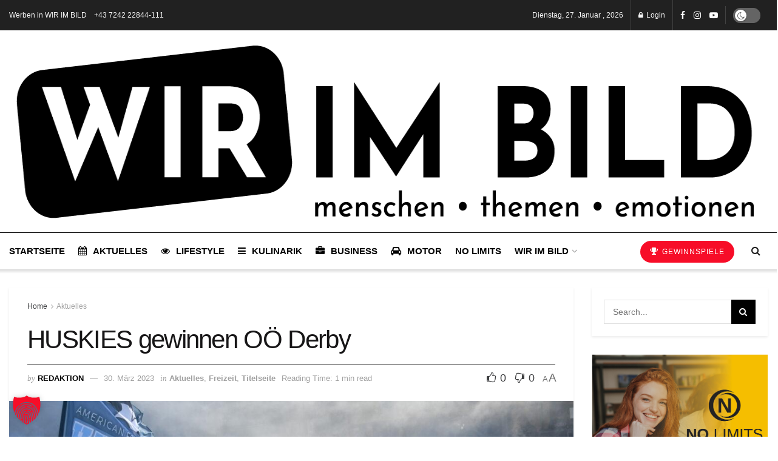

--- FILE ---
content_type: text/html; charset=UTF-8
request_url: https://wirimbild.at/huskies-gewinnen-ooe-derby/
body_size: 32562
content:
<!doctype html>
<!--[if lt IE 7]> <html class="no-js lt-ie9 lt-ie8 lt-ie7" lang="de"> <![endif]-->
<!--[if IE 7]>    <html class="no-js lt-ie9 lt-ie8" lang="de"> <![endif]-->
<!--[if IE 8]>    <html class="no-js lt-ie9" lang="de"> <![endif]-->
<!--[if IE 9]>    <html class="no-js lt-ie10" lang="de"> <![endif]-->
<!--[if gt IE 8]><!--> <html class="no-js" lang="de"> <!--<![endif]-->
<head>
    <meta http-equiv="Content-Type" content="text/html; charset=UTF-8" />
    <meta name='viewport' content='width=device-width, initial-scale=1, user-scalable=yes' />
    <link rel="profile" href="http://gmpg.org/xfn/11" />
    <link rel="pingback" href="https://wirimbild.at/xmlrpc.php" />
    <meta name='robots' content='index, follow, max-image-preview:large, max-snippet:-1, max-video-preview:-1' />
<meta property="og:type" content="article">
<meta property="og:title" content="HUSKIES gewinnen OÖ Derby">
<meta property="og:site_name" content="wir im bild">
<meta property="og:description" content="Vor rund 1200 Zuschauer empfingen die Huskies Wels in ihrer neuen Spielstätte der OPRIA GALAXY Arena in Gunskirchen die Lokalrivalen">
<meta property="og:url" content="https://wirimbild.at/huskies-gewinnen-ooe-derby/">
<meta property="og:locale" content="de_DE">
<meta property="og:image" content="https://wirimbild.at/wp-content/uploads/2023/03/c-Huskies-Wels_52091898080_46ce715167_o-1.jpg">
<meta property="og:image:height" content="1600">
<meta property="og:image:width" content="2400">
<meta property="article:published_time" content="2023-03-30T10:46:51+02:00">
<meta property="article:modified_time" content="2023-03-30T10:46:51+02:00">
<meta property="article:section" content="Aktuelles">
<meta property="article:tag" content="ALF">
<meta property="article:tag" content="American Football">
<meta property="article:tag" content="Gunskirchen">
<meta property="article:tag" content="Huskies Wels">
<meta property="article:tag" content="OÖ Derby">
<meta property="article:tag" content="OPRIA GALAXY Arena">
<meta property="article:tag" content="Sieg">
<meta property="article:tag" content="Sport">
<meta name="twitter:card" content="summary_large_image">
<meta name="twitter:title" content="HUSKIES gewinnen OÖ Derby">
<meta name="twitter:description" content="Vor rund 1200 Zuschauer empfingen die Huskies Wels in ihrer neuen Spielstätte der OPRIA GALAXY Arena in Gunskirchen die Lokalrivalen">
<meta name="twitter:url" content="https://wirimbild.at/huskies-gewinnen-ooe-derby/">
<meta name="twitter:site" content="">
<meta name="twitter:image" content="https://wirimbild.at/wp-content/uploads/2023/03/c-Huskies-Wels_52091898080_46ce715167_o-1.jpg">
<meta name="twitter:image:width" content="2400">
<meta name="twitter:image:height" content="1600">
			<script type="text/javascript">
			  var jnews_ajax_url = '/?ajax-request=jnews'
			</script>
			<script type="text/javascript">;window.jnews=window.jnews||{},window.jnews.library=window.jnews.library||{},window.jnews.library=function(){"use strict";var e=this;e.win=window,e.doc=document,e.noop=function(){},e.globalBody=e.doc.getElementsByTagName("body")[0],e.globalBody=e.globalBody?e.globalBody:e.doc,e.win.jnewsDataStorage=e.win.jnewsDataStorage||{_storage:new WeakMap,put:function(e,t,n){this._storage.has(e)||this._storage.set(e,new Map),this._storage.get(e).set(t,n)},get:function(e,t){return this._storage.get(e).get(t)},has:function(e,t){return this._storage.has(e)&&this._storage.get(e).has(t)},remove:function(e,t){var n=this._storage.get(e).delete(t);return 0===!this._storage.get(e).size&&this._storage.delete(e),n}},e.windowWidth=function(){return e.win.innerWidth||e.docEl.clientWidth||e.globalBody.clientWidth},e.windowHeight=function(){return e.win.innerHeight||e.docEl.clientHeight||e.globalBody.clientHeight},e.requestAnimationFrame=e.win.requestAnimationFrame||e.win.webkitRequestAnimationFrame||e.win.mozRequestAnimationFrame||e.win.msRequestAnimationFrame||window.oRequestAnimationFrame||function(e){return setTimeout(e,1e3/60)},e.cancelAnimationFrame=e.win.cancelAnimationFrame||e.win.webkitCancelAnimationFrame||e.win.webkitCancelRequestAnimationFrame||e.win.mozCancelAnimationFrame||e.win.msCancelRequestAnimationFrame||e.win.oCancelRequestAnimationFrame||function(e){clearTimeout(e)},e.classListSupport="classList"in document.createElement("_"),e.hasClass=e.classListSupport?function(e,t){return e.classList.contains(t)}:function(e,t){return e.className.indexOf(t)>=0},e.addClass=e.classListSupport?function(t,n){e.hasClass(t,n)||t.classList.add(n)}:function(t,n){e.hasClass(t,n)||(t.className+=" "+n)},e.removeClass=e.classListSupport?function(t,n){e.hasClass(t,n)&&t.classList.remove(n)}:function(t,n){e.hasClass(t,n)&&(t.className=t.className.replace(n,""))},e.objKeys=function(e){var t=[];for(var n in e)Object.prototype.hasOwnProperty.call(e,n)&&t.push(n);return t},e.isObjectSame=function(e,t){var n=!0;return JSON.stringify(e)!==JSON.stringify(t)&&(n=!1),n},e.extend=function(){for(var e,t,n,o=arguments[0]||{},i=1,a=arguments.length;i<a;i++)if(null!==(e=arguments[i]))for(t in e)o!==(n=e[t])&&void 0!==n&&(o[t]=n);return o},e.dataStorage=e.win.jnewsDataStorage,e.isVisible=function(e){return 0!==e.offsetWidth&&0!==e.offsetHeight||e.getBoundingClientRect().length},e.getHeight=function(e){return e.offsetHeight||e.clientHeight||e.getBoundingClientRect().height},e.getWidth=function(e){return e.offsetWidth||e.clientWidth||e.getBoundingClientRect().width},e.supportsPassive=!1;try{var t=Object.defineProperty({},"passive",{get:function(){e.supportsPassive=!0}});"createEvent"in e.doc?e.win.addEventListener("test",null,t):"fireEvent"in e.doc&&e.win.attachEvent("test",null)}catch(e){}e.passiveOption=!!e.supportsPassive&&{passive:!0},e.setStorage=function(e,t){e="jnews-"+e;var n={expired:Math.floor(((new Date).getTime()+432e5)/1e3)};t=Object.assign(n,t);localStorage.setItem(e,JSON.stringify(t))},e.getStorage=function(e){e="jnews-"+e;var t=localStorage.getItem(e);return null!==t&&0<t.length?JSON.parse(localStorage.getItem(e)):{}},e.expiredStorage=function(){var t,n="jnews-";for(var o in localStorage)o.indexOf(n)>-1&&"undefined"!==(t=e.getStorage(o.replace(n,""))).expired&&t.expired<Math.floor((new Date).getTime()/1e3)&&localStorage.removeItem(o)},e.addEvents=function(t,n,o){for(var i in n){var a=["touchstart","touchmove"].indexOf(i)>=0&&!o&&e.passiveOption;"createEvent"in e.doc?t.addEventListener(i,n[i],a):"fireEvent"in e.doc&&t.attachEvent("on"+i,n[i])}},e.removeEvents=function(t,n){for(var o in n)"createEvent"in e.doc?t.removeEventListener(o,n[o]):"fireEvent"in e.doc&&t.detachEvent("on"+o,n[o])},e.triggerEvents=function(t,n,o){var i;o=o||{detail:null};return"createEvent"in e.doc?(!(i=e.doc.createEvent("CustomEvent")||new CustomEvent(n)).initCustomEvent||i.initCustomEvent(n,!0,!1,o),void t.dispatchEvent(i)):"fireEvent"in e.doc?((i=e.doc.createEventObject()).eventType=n,void t.fireEvent("on"+i.eventType,i)):void 0},e.getParents=function(t,n){void 0===n&&(n=e.doc);for(var o=[],i=t.parentNode,a=!1;!a;)if(i){var r=i;r.querySelectorAll(n).length?a=!0:(o.push(r),i=r.parentNode)}else o=[],a=!0;return o},e.forEach=function(e,t,n){for(var o=0,i=e.length;o<i;o++)t.call(n,e[o],o)},e.getText=function(e){return e.innerText||e.textContent},e.setText=function(e,t){var n="object"==typeof t?t.innerText||t.textContent:t;e.innerText&&(e.innerText=n),e.textContent&&(e.textContent=n)},e.httpBuildQuery=function(t){return e.objKeys(t).reduce(function t(n){var o=arguments.length>1&&void 0!==arguments[1]?arguments[1]:null;return function(i,a){var r=n[a];a=encodeURIComponent(a);var s=o?"".concat(o,"[").concat(a,"]"):a;return null==r||"function"==typeof r?(i.push("".concat(s,"=")),i):["number","boolean","string"].includes(typeof r)?(i.push("".concat(s,"=").concat(encodeURIComponent(r))),i):(i.push(e.objKeys(r).reduce(t(r,s),[]).join("&")),i)}}(t),[]).join("&")},e.get=function(t,n,o,i){return o="function"==typeof o?o:e.noop,e.ajax("GET",t,n,o,i)},e.post=function(t,n,o,i){return o="function"==typeof o?o:e.noop,e.ajax("POST",t,n,o,i)},e.ajax=function(t,n,o,i,a){var r=new XMLHttpRequest,s=n,c=e.httpBuildQuery(o);if(t=-1!=["GET","POST"].indexOf(t)?t:"GET",r.open(t,s+("GET"==t?"?"+c:""),!0),"POST"==t&&r.setRequestHeader("Content-type","application/x-www-form-urlencoded"),r.setRequestHeader("X-Requested-With","XMLHttpRequest"),r.onreadystatechange=function(){4===r.readyState&&200<=r.status&&300>r.status&&"function"==typeof i&&i.call(void 0,r.response)},void 0!==a&&!a){return{xhr:r,send:function(){r.send("POST"==t?c:null)}}}return r.send("POST"==t?c:null),{xhr:r}},e.scrollTo=function(t,n,o){function i(e,t,n){this.start=this.position(),this.change=e-this.start,this.currentTime=0,this.increment=20,this.duration=void 0===n?500:n,this.callback=t,this.finish=!1,this.animateScroll()}return Math.easeInOutQuad=function(e,t,n,o){return(e/=o/2)<1?n/2*e*e+t:-n/2*(--e*(e-2)-1)+t},i.prototype.stop=function(){this.finish=!0},i.prototype.move=function(t){e.doc.documentElement.scrollTop=t,e.globalBody.parentNode.scrollTop=t,e.globalBody.scrollTop=t},i.prototype.position=function(){return e.doc.documentElement.scrollTop||e.globalBody.parentNode.scrollTop||e.globalBody.scrollTop},i.prototype.animateScroll=function(){this.currentTime+=this.increment;var t=Math.easeInOutQuad(this.currentTime,this.start,this.change,this.duration);this.move(t),this.currentTime<this.duration&&!this.finish?e.requestAnimationFrame.call(e.win,this.animateScroll.bind(this)):this.callback&&"function"==typeof this.callback&&this.callback()},new i(t,n,o)},e.unwrap=function(t){var n,o=t;e.forEach(t,(function(e,t){n?n+=e:n=e})),o.replaceWith(n)},e.performance={start:function(e){performance.mark(e+"Start")},stop:function(e){performance.mark(e+"End"),performance.measure(e,e+"Start",e+"End")}},e.fps=function(){var t=0,n=0,o=0;!function(){var i=t=0,a=0,r=0,s=document.getElementById("fpsTable"),c=function(t){void 0===document.getElementsByTagName("body")[0]?e.requestAnimationFrame.call(e.win,(function(){c(t)})):document.getElementsByTagName("body")[0].appendChild(t)};null===s&&((s=document.createElement("div")).style.position="fixed",s.style.top="120px",s.style.left="10px",s.style.width="100px",s.style.height="20px",s.style.border="1px solid black",s.style.fontSize="11px",s.style.zIndex="100000",s.style.backgroundColor="white",s.id="fpsTable",c(s));var l=function(){o++,n=Date.now(),(a=(o/(r=(n-t)/1e3)).toPrecision(2))!=i&&(i=a,s.innerHTML=i+"fps"),1<r&&(t=n,o=0),e.requestAnimationFrame.call(e.win,l)};l()}()},e.instr=function(e,t){for(var n=0;n<t.length;n++)if(-1!==e.toLowerCase().indexOf(t[n].toLowerCase()))return!0},e.winLoad=function(t,n){function o(o){if("complete"===e.doc.readyState||"interactive"===e.doc.readyState)return!o||n?setTimeout(t,n||1):t(o),1}o()||e.addEvents(e.win,{load:o})},e.docReady=function(t,n){function o(o){if("complete"===e.doc.readyState||"interactive"===e.doc.readyState)return!o||n?setTimeout(t,n||1):t(o),1}o()||e.addEvents(e.doc,{DOMContentLoaded:o})},e.fireOnce=function(){e.docReady((function(){e.assets=e.assets||[],e.assets.length&&(e.boot(),e.load_assets())}),50)},e.boot=function(){e.length&&e.doc.querySelectorAll("style[media]").forEach((function(e){"not all"==e.getAttribute("media")&&e.removeAttribute("media")}))},e.create_js=function(t,n){var o=e.doc.createElement("script");switch(o.setAttribute("src",t),n){case"defer":o.setAttribute("defer",!0);break;case"async":o.setAttribute("async",!0);break;case"deferasync":o.setAttribute("defer",!0),o.setAttribute("async",!0)}e.globalBody.appendChild(o)},e.load_assets=function(){"object"==typeof e.assets&&e.forEach(e.assets.slice(0),(function(t,n){var o="";t.defer&&(o+="defer"),t.async&&(o+="async"),e.create_js(t.url,o);var i=e.assets.indexOf(t);i>-1&&e.assets.splice(i,1)})),e.assets=jnewsoption.au_scripts=window.jnewsads=[]},e.setCookie=function(e,t,n){var o="";if(n){var i=new Date;i.setTime(i.getTime()+24*n*60*60*1e3),o="; expires="+i.toUTCString()}document.cookie=e+"="+(t||"")+o+"; path=/"},e.getCookie=function(e){for(var t=e+"=",n=document.cookie.split(";"),o=0;o<n.length;o++){for(var i=n[o];" "==i.charAt(0);)i=i.substring(1,i.length);if(0==i.indexOf(t))return i.substring(t.length,i.length)}return null},e.eraseCookie=function(e){document.cookie=e+"=; Path=/; Expires=Thu, 01 Jan 1970 00:00:01 GMT;"},e.docReady((function(){e.globalBody=e.globalBody==e.doc?e.doc.getElementsByTagName("body")[0]:e.globalBody,e.globalBody=e.globalBody?e.globalBody:e.doc})),e.winLoad((function(){e.winLoad((function(){var t=!1;if(void 0!==window.jnewsadmin)if(void 0!==window.file_version_checker){var n=e.objKeys(window.file_version_checker);n.length?n.forEach((function(e){t||"10.0.4"===window.file_version_checker[e]||(t=!0)})):t=!0}else t=!0;t&&(window.jnewsHelper.getMessage(),window.jnewsHelper.getNotice())}),2500)}))},window.jnews.library=new window.jnews.library;</script>
	<!-- This site is optimized with the Yoast SEO plugin v26.8 - https://yoast.com/product/yoast-seo-wordpress/ -->
	<title>HUSKIES gewinnen OÖ Derby - wir im bild</title>
	<meta name="description" content="Vor rund 1200 Zuschauer empfingen die Huskies Wels in ihrer neuen Spielstätte der OPRIA GALAXY Arena in Gunskirchen die Lokalrivalen..." />
	<link rel="canonical" href="https://wirimbild.at/huskies-gewinnen-ooe-derby/" />
	<meta property="og:locale" content="de_DE" />
	<meta property="og:type" content="article" />
	<meta property="og:title" content="HUSKIES gewinnen OÖ Derby - wir im bild" />
	<meta property="og:description" content="Vor rund 1200 Zuschauer empfingen die Huskies Wels in ihrer neuen Spielstätte der OPRIA GALAXY Arena in Gunskirchen die Lokalrivalen..." />
	<meta property="og:url" content="https://wirimbild.at/huskies-gewinnen-ooe-derby/" />
	<meta property="og:site_name" content="wir im bild" />
	<meta property="article:publisher" content="https://www.facebook.com/wirimbild" />
	<meta property="article:published_time" content="2023-03-30T08:46:51+00:00" />
	<meta property="og:image" content="https://wirimbild.at/wp-content/uploads/2023/03/c-Huskies-Wels_52091898080_46ce715167_o-1-1024x683.jpg" />
	<meta property="og:image:width" content="1024" />
	<meta property="og:image:height" content="683" />
	<meta property="og:image:type" content="image/jpeg" />
	<meta name="author" content="Redaktion" />
	<meta name="twitter:card" content="summary_large_image" />
	<meta name="twitter:label1" content="Verfasst von" />
	<meta name="twitter:data1" content="Redaktion" />
	<meta name="twitter:label2" content="Geschätzte Lesezeit" />
	<meta name="twitter:data2" content="1 Minute" />
	<script type="application/ld+json" class="yoast-schema-graph">{"@context":"https://schema.org","@graph":[{"@type":"Article","@id":"https://wirimbild.at/huskies-gewinnen-ooe-derby/#article","isPartOf":{"@id":"https://wirimbild.at/huskies-gewinnen-ooe-derby/"},"author":{"name":"Redaktion","@id":"https://wirimbild.at/#/schema/person/7b7cd0155f73eb33ae45834f55746f66"},"headline":"HUSKIES gewinnen OÖ Derby","datePublished":"2023-03-30T08:46:51+00:00","mainEntityOfPage":{"@id":"https://wirimbild.at/huskies-gewinnen-ooe-derby/"},"wordCount":147,"publisher":{"@id":"https://wirimbild.at/#organization"},"image":{"@id":"https://wirimbild.at/huskies-gewinnen-ooe-derby/#primaryimage"},"thumbnailUrl":"https://wirimbild.at/wp-content/uploads/2023/03/c-Huskies-Wels_52091898080_46ce715167_o-1.jpg","keywords":["ALF","American Football","Gunskirchen","Huskies Wels","OÖ Derby","OPRIA GALAXY Arena","Sieg","Sport"],"articleSection":["Aktuelles","Freizeit","Titelseite"],"inLanguage":"de"},{"@type":"WebPage","@id":"https://wirimbild.at/huskies-gewinnen-ooe-derby/","url":"https://wirimbild.at/huskies-gewinnen-ooe-derby/","name":"HUSKIES gewinnen OÖ Derby - wir im bild","isPartOf":{"@id":"https://wirimbild.at/#website"},"primaryImageOfPage":{"@id":"https://wirimbild.at/huskies-gewinnen-ooe-derby/#primaryimage"},"image":{"@id":"https://wirimbild.at/huskies-gewinnen-ooe-derby/#primaryimage"},"thumbnailUrl":"https://wirimbild.at/wp-content/uploads/2023/03/c-Huskies-Wels_52091898080_46ce715167_o-1.jpg","datePublished":"2023-03-30T08:46:51+00:00","description":"Vor rund 1200 Zuschauer empfingen die Huskies Wels in ihrer neuen Spielstätte der OPRIA GALAXY Arena in Gunskirchen die Lokalrivalen...","breadcrumb":{"@id":"https://wirimbild.at/huskies-gewinnen-ooe-derby/#breadcrumb"},"inLanguage":"de","potentialAction":[{"@type":"ReadAction","target":["https://wirimbild.at/huskies-gewinnen-ooe-derby/"]}]},{"@type":"ImageObject","inLanguage":"de","@id":"https://wirimbild.at/huskies-gewinnen-ooe-derby/#primaryimage","url":"https://wirimbild.at/wp-content/uploads/2023/03/c-Huskies-Wels_52091898080_46ce715167_o-1.jpg","contentUrl":"https://wirimbild.at/wp-content/uploads/2023/03/c-Huskies-Wels_52091898080_46ce715167_o-1.jpg","width":2400,"height":1600,"caption":"© Huskies Wels"},{"@type":"BreadcrumbList","@id":"https://wirimbild.at/huskies-gewinnen-ooe-derby/#breadcrumb","itemListElement":[{"@type":"ListItem","position":1,"name":"Startseite","item":"https://wirimbild.at/"},{"@type":"ListItem","position":2,"name":"HUSKIES gewinnen OÖ Derby"}]},{"@type":"WebSite","@id":"https://wirimbild.at/#website","url":"https://wirimbild.at/","name":"wir im bild","description":"Das Magazin der Region","publisher":{"@id":"https://wirimbild.at/#organization"},"potentialAction":[{"@type":"SearchAction","target":{"@type":"EntryPoint","urlTemplate":"https://wirimbild.at/?s={search_term_string}"},"query-input":{"@type":"PropertyValueSpecification","valueRequired":true,"valueName":"search_term_string"}}],"inLanguage":"de"},{"@type":"Organization","@id":"https://wirimbild.at/#organization","name":"Aktiv Media VerlagsGmbH","url":"https://wirimbild.at/","logo":{"@type":"ImageObject","inLanguage":"de","@id":"https://wirimbild.at/#/schema/logo/image/","url":"https://wirimbild.at/wp-content/uploads/2024/05/WIRIMBILD_Logo_SWARZ-1360x314_2024.png","contentUrl":"https://wirimbild.at/wp-content/uploads/2024/05/WIRIMBILD_Logo_SWARZ-1360x314_2024.png","width":1360,"height":314,"caption":"Aktiv Media VerlagsGmbH"},"image":{"@id":"https://wirimbild.at/#/schema/logo/image/"},"sameAs":["https://www.facebook.com/wirimbild","https://www.instagram.com/wirimbild/","https://www.youtube.com/@WirimBild"]},{"@type":"Person","@id":"https://wirimbild.at/#/schema/person/7b7cd0155f73eb33ae45834f55746f66","name":"Redaktion","image":{"@type":"ImageObject","inLanguage":"de","@id":"https://wirimbild.at/#/schema/person/image/","url":"https://secure.gravatar.com/avatar/34591689c95d2004cbb41c58f18161d4e76d0a8d6a7ceb6ce4ed4d82344b588a?s=96&d=mm&r=g","contentUrl":"https://secure.gravatar.com/avatar/34591689c95d2004cbb41c58f18161d4e76d0a8d6a7ceb6ce4ed4d82344b588a?s=96&d=mm&r=g","caption":"Redaktion"},"url":"https://wirimbild.at/author/anna/"}]}</script>
	<!-- / Yoast SEO plugin. -->


<link rel='dns-prefetch' href='//www.googletagmanager.com' />
<link rel="alternate" type="application/rss+xml" title="wir im bild &raquo; Feed" href="https://wirimbild.at/feed/" />
<link rel="alternate" type="application/rss+xml" title="wir im bild &raquo; Kommentar-Feed" href="https://wirimbild.at/comments/feed/" />
<link rel="alternate" title="oEmbed (JSON)" type="application/json+oembed" href="https://wirimbild.at/wp-json/oembed/1.0/embed?url=https%3A%2F%2Fwirimbild.at%2Fhuskies-gewinnen-ooe-derby%2F" />
<link rel="alternate" title="oEmbed (XML)" type="text/xml+oembed" href="https://wirimbild.at/wp-json/oembed/1.0/embed?url=https%3A%2F%2Fwirimbild.at%2Fhuskies-gewinnen-ooe-derby%2F&#038;format=xml" />
<style id='wp-img-auto-sizes-contain-inline-css' type='text/css'>
img:is([sizes=auto i],[sizes^="auto," i]){contain-intrinsic-size:3000px 1500px}
/*# sourceURL=wp-img-auto-sizes-contain-inline-css */
</style>
<link rel='stylesheet' id='formidable-css' href='https://wirimbild.at/wp-content/plugins/formidable/css/formidableforms.css?ver=114535' type='text/css' media='all' />
<style id='wp-emoji-styles-inline-css' type='text/css'>

	img.wp-smiley, img.emoji {
		display: inline !important;
		border: none !important;
		box-shadow: none !important;
		height: 1em !important;
		width: 1em !important;
		margin: 0 0.07em !important;
		vertical-align: -0.1em !important;
		background: none !important;
		padding: 0 !important;
	}
/*# sourceURL=wp-emoji-styles-inline-css */
</style>
<style id='wp-block-library-inline-css' type='text/css'>
:root{--wp-block-synced-color:#7a00df;--wp-block-synced-color--rgb:122,0,223;--wp-bound-block-color:var(--wp-block-synced-color);--wp-editor-canvas-background:#ddd;--wp-admin-theme-color:#007cba;--wp-admin-theme-color--rgb:0,124,186;--wp-admin-theme-color-darker-10:#006ba1;--wp-admin-theme-color-darker-10--rgb:0,107,160.5;--wp-admin-theme-color-darker-20:#005a87;--wp-admin-theme-color-darker-20--rgb:0,90,135;--wp-admin-border-width-focus:2px}@media (min-resolution:192dpi){:root{--wp-admin-border-width-focus:1.5px}}.wp-element-button{cursor:pointer}:root .has-very-light-gray-background-color{background-color:#eee}:root .has-very-dark-gray-background-color{background-color:#313131}:root .has-very-light-gray-color{color:#eee}:root .has-very-dark-gray-color{color:#313131}:root .has-vivid-green-cyan-to-vivid-cyan-blue-gradient-background{background:linear-gradient(135deg,#00d084,#0693e3)}:root .has-purple-crush-gradient-background{background:linear-gradient(135deg,#34e2e4,#4721fb 50%,#ab1dfe)}:root .has-hazy-dawn-gradient-background{background:linear-gradient(135deg,#faaca8,#dad0ec)}:root .has-subdued-olive-gradient-background{background:linear-gradient(135deg,#fafae1,#67a671)}:root .has-atomic-cream-gradient-background{background:linear-gradient(135deg,#fdd79a,#004a59)}:root .has-nightshade-gradient-background{background:linear-gradient(135deg,#330968,#31cdcf)}:root .has-midnight-gradient-background{background:linear-gradient(135deg,#020381,#2874fc)}:root{--wp--preset--font-size--normal:16px;--wp--preset--font-size--huge:42px}.has-regular-font-size{font-size:1em}.has-larger-font-size{font-size:2.625em}.has-normal-font-size{font-size:var(--wp--preset--font-size--normal)}.has-huge-font-size{font-size:var(--wp--preset--font-size--huge)}.has-text-align-center{text-align:center}.has-text-align-left{text-align:left}.has-text-align-right{text-align:right}.has-fit-text{white-space:nowrap!important}#end-resizable-editor-section{display:none}.aligncenter{clear:both}.items-justified-left{justify-content:flex-start}.items-justified-center{justify-content:center}.items-justified-right{justify-content:flex-end}.items-justified-space-between{justify-content:space-between}.screen-reader-text{border:0;clip-path:inset(50%);height:1px;margin:-1px;overflow:hidden;padding:0;position:absolute;width:1px;word-wrap:normal!important}.screen-reader-text:focus{background-color:#ddd;clip-path:none;color:#444;display:block;font-size:1em;height:auto;left:5px;line-height:normal;padding:15px 23px 14px;text-decoration:none;top:5px;width:auto;z-index:100000}html :where(.has-border-color){border-style:solid}html :where([style*=border-top-color]){border-top-style:solid}html :where([style*=border-right-color]){border-right-style:solid}html :where([style*=border-bottom-color]){border-bottom-style:solid}html :where([style*=border-left-color]){border-left-style:solid}html :where([style*=border-width]){border-style:solid}html :where([style*=border-top-width]){border-top-style:solid}html :where([style*=border-right-width]){border-right-style:solid}html :where([style*=border-bottom-width]){border-bottom-style:solid}html :where([style*=border-left-width]){border-left-style:solid}html :where(img[class*=wp-image-]){height:auto;max-width:100%}:where(figure){margin:0 0 1em}html :where(.is-position-sticky){--wp-admin--admin-bar--position-offset:var(--wp-admin--admin-bar--height,0px)}@media screen and (max-width:600px){html :where(.is-position-sticky){--wp-admin--admin-bar--position-offset:0px}}

/*# sourceURL=wp-block-library-inline-css */
</style><style id='global-styles-inline-css' type='text/css'>
:root{--wp--preset--aspect-ratio--square: 1;--wp--preset--aspect-ratio--4-3: 4/3;--wp--preset--aspect-ratio--3-4: 3/4;--wp--preset--aspect-ratio--3-2: 3/2;--wp--preset--aspect-ratio--2-3: 2/3;--wp--preset--aspect-ratio--16-9: 16/9;--wp--preset--aspect-ratio--9-16: 9/16;--wp--preset--color--black: #000000;--wp--preset--color--cyan-bluish-gray: #abb8c3;--wp--preset--color--white: #ffffff;--wp--preset--color--pale-pink: #f78da7;--wp--preset--color--vivid-red: #cf2e2e;--wp--preset--color--luminous-vivid-orange: #ff6900;--wp--preset--color--luminous-vivid-amber: #fcb900;--wp--preset--color--light-green-cyan: #7bdcb5;--wp--preset--color--vivid-green-cyan: #00d084;--wp--preset--color--pale-cyan-blue: #8ed1fc;--wp--preset--color--vivid-cyan-blue: #0693e3;--wp--preset--color--vivid-purple: #9b51e0;--wp--preset--gradient--vivid-cyan-blue-to-vivid-purple: linear-gradient(135deg,rgb(6,147,227) 0%,rgb(155,81,224) 100%);--wp--preset--gradient--light-green-cyan-to-vivid-green-cyan: linear-gradient(135deg,rgb(122,220,180) 0%,rgb(0,208,130) 100%);--wp--preset--gradient--luminous-vivid-amber-to-luminous-vivid-orange: linear-gradient(135deg,rgb(252,185,0) 0%,rgb(255,105,0) 100%);--wp--preset--gradient--luminous-vivid-orange-to-vivid-red: linear-gradient(135deg,rgb(255,105,0) 0%,rgb(207,46,46) 100%);--wp--preset--gradient--very-light-gray-to-cyan-bluish-gray: linear-gradient(135deg,rgb(238,238,238) 0%,rgb(169,184,195) 100%);--wp--preset--gradient--cool-to-warm-spectrum: linear-gradient(135deg,rgb(74,234,220) 0%,rgb(151,120,209) 20%,rgb(207,42,186) 40%,rgb(238,44,130) 60%,rgb(251,105,98) 80%,rgb(254,248,76) 100%);--wp--preset--gradient--blush-light-purple: linear-gradient(135deg,rgb(255,206,236) 0%,rgb(152,150,240) 100%);--wp--preset--gradient--blush-bordeaux: linear-gradient(135deg,rgb(254,205,165) 0%,rgb(254,45,45) 50%,rgb(107,0,62) 100%);--wp--preset--gradient--luminous-dusk: linear-gradient(135deg,rgb(255,203,112) 0%,rgb(199,81,192) 50%,rgb(65,88,208) 100%);--wp--preset--gradient--pale-ocean: linear-gradient(135deg,rgb(255,245,203) 0%,rgb(182,227,212) 50%,rgb(51,167,181) 100%);--wp--preset--gradient--electric-grass: linear-gradient(135deg,rgb(202,248,128) 0%,rgb(113,206,126) 100%);--wp--preset--gradient--midnight: linear-gradient(135deg,rgb(2,3,129) 0%,rgb(40,116,252) 100%);--wp--preset--font-size--small: 13px;--wp--preset--font-size--medium: 20px;--wp--preset--font-size--large: 36px;--wp--preset--font-size--x-large: 42px;--wp--preset--spacing--20: 0.44rem;--wp--preset--spacing--30: 0.67rem;--wp--preset--spacing--40: 1rem;--wp--preset--spacing--50: 1.5rem;--wp--preset--spacing--60: 2.25rem;--wp--preset--spacing--70: 3.38rem;--wp--preset--spacing--80: 5.06rem;--wp--preset--shadow--natural: 6px 6px 9px rgba(0, 0, 0, 0.2);--wp--preset--shadow--deep: 12px 12px 50px rgba(0, 0, 0, 0.4);--wp--preset--shadow--sharp: 6px 6px 0px rgba(0, 0, 0, 0.2);--wp--preset--shadow--outlined: 6px 6px 0px -3px rgb(255, 255, 255), 6px 6px rgb(0, 0, 0);--wp--preset--shadow--crisp: 6px 6px 0px rgb(0, 0, 0);}:where(.is-layout-flex){gap: 0.5em;}:where(.is-layout-grid){gap: 0.5em;}body .is-layout-flex{display: flex;}.is-layout-flex{flex-wrap: wrap;align-items: center;}.is-layout-flex > :is(*, div){margin: 0;}body .is-layout-grid{display: grid;}.is-layout-grid > :is(*, div){margin: 0;}:where(.wp-block-columns.is-layout-flex){gap: 2em;}:where(.wp-block-columns.is-layout-grid){gap: 2em;}:where(.wp-block-post-template.is-layout-flex){gap: 1.25em;}:where(.wp-block-post-template.is-layout-grid){gap: 1.25em;}.has-black-color{color: var(--wp--preset--color--black) !important;}.has-cyan-bluish-gray-color{color: var(--wp--preset--color--cyan-bluish-gray) !important;}.has-white-color{color: var(--wp--preset--color--white) !important;}.has-pale-pink-color{color: var(--wp--preset--color--pale-pink) !important;}.has-vivid-red-color{color: var(--wp--preset--color--vivid-red) !important;}.has-luminous-vivid-orange-color{color: var(--wp--preset--color--luminous-vivid-orange) !important;}.has-luminous-vivid-amber-color{color: var(--wp--preset--color--luminous-vivid-amber) !important;}.has-light-green-cyan-color{color: var(--wp--preset--color--light-green-cyan) !important;}.has-vivid-green-cyan-color{color: var(--wp--preset--color--vivid-green-cyan) !important;}.has-pale-cyan-blue-color{color: var(--wp--preset--color--pale-cyan-blue) !important;}.has-vivid-cyan-blue-color{color: var(--wp--preset--color--vivid-cyan-blue) !important;}.has-vivid-purple-color{color: var(--wp--preset--color--vivid-purple) !important;}.has-black-background-color{background-color: var(--wp--preset--color--black) !important;}.has-cyan-bluish-gray-background-color{background-color: var(--wp--preset--color--cyan-bluish-gray) !important;}.has-white-background-color{background-color: var(--wp--preset--color--white) !important;}.has-pale-pink-background-color{background-color: var(--wp--preset--color--pale-pink) !important;}.has-vivid-red-background-color{background-color: var(--wp--preset--color--vivid-red) !important;}.has-luminous-vivid-orange-background-color{background-color: var(--wp--preset--color--luminous-vivid-orange) !important;}.has-luminous-vivid-amber-background-color{background-color: var(--wp--preset--color--luminous-vivid-amber) !important;}.has-light-green-cyan-background-color{background-color: var(--wp--preset--color--light-green-cyan) !important;}.has-vivid-green-cyan-background-color{background-color: var(--wp--preset--color--vivid-green-cyan) !important;}.has-pale-cyan-blue-background-color{background-color: var(--wp--preset--color--pale-cyan-blue) !important;}.has-vivid-cyan-blue-background-color{background-color: var(--wp--preset--color--vivid-cyan-blue) !important;}.has-vivid-purple-background-color{background-color: var(--wp--preset--color--vivid-purple) !important;}.has-black-border-color{border-color: var(--wp--preset--color--black) !important;}.has-cyan-bluish-gray-border-color{border-color: var(--wp--preset--color--cyan-bluish-gray) !important;}.has-white-border-color{border-color: var(--wp--preset--color--white) !important;}.has-pale-pink-border-color{border-color: var(--wp--preset--color--pale-pink) !important;}.has-vivid-red-border-color{border-color: var(--wp--preset--color--vivid-red) !important;}.has-luminous-vivid-orange-border-color{border-color: var(--wp--preset--color--luminous-vivid-orange) !important;}.has-luminous-vivid-amber-border-color{border-color: var(--wp--preset--color--luminous-vivid-amber) !important;}.has-light-green-cyan-border-color{border-color: var(--wp--preset--color--light-green-cyan) !important;}.has-vivid-green-cyan-border-color{border-color: var(--wp--preset--color--vivid-green-cyan) !important;}.has-pale-cyan-blue-border-color{border-color: var(--wp--preset--color--pale-cyan-blue) !important;}.has-vivid-cyan-blue-border-color{border-color: var(--wp--preset--color--vivid-cyan-blue) !important;}.has-vivid-purple-border-color{border-color: var(--wp--preset--color--vivid-purple) !important;}.has-vivid-cyan-blue-to-vivid-purple-gradient-background{background: var(--wp--preset--gradient--vivid-cyan-blue-to-vivid-purple) !important;}.has-light-green-cyan-to-vivid-green-cyan-gradient-background{background: var(--wp--preset--gradient--light-green-cyan-to-vivid-green-cyan) !important;}.has-luminous-vivid-amber-to-luminous-vivid-orange-gradient-background{background: var(--wp--preset--gradient--luminous-vivid-amber-to-luminous-vivid-orange) !important;}.has-luminous-vivid-orange-to-vivid-red-gradient-background{background: var(--wp--preset--gradient--luminous-vivid-orange-to-vivid-red) !important;}.has-very-light-gray-to-cyan-bluish-gray-gradient-background{background: var(--wp--preset--gradient--very-light-gray-to-cyan-bluish-gray) !important;}.has-cool-to-warm-spectrum-gradient-background{background: var(--wp--preset--gradient--cool-to-warm-spectrum) !important;}.has-blush-light-purple-gradient-background{background: var(--wp--preset--gradient--blush-light-purple) !important;}.has-blush-bordeaux-gradient-background{background: var(--wp--preset--gradient--blush-bordeaux) !important;}.has-luminous-dusk-gradient-background{background: var(--wp--preset--gradient--luminous-dusk) !important;}.has-pale-ocean-gradient-background{background: var(--wp--preset--gradient--pale-ocean) !important;}.has-electric-grass-gradient-background{background: var(--wp--preset--gradient--electric-grass) !important;}.has-midnight-gradient-background{background: var(--wp--preset--gradient--midnight) !important;}.has-small-font-size{font-size: var(--wp--preset--font-size--small) !important;}.has-medium-font-size{font-size: var(--wp--preset--font-size--medium) !important;}.has-large-font-size{font-size: var(--wp--preset--font-size--large) !important;}.has-x-large-font-size{font-size: var(--wp--preset--font-size--x-large) !important;}
/*# sourceURL=global-styles-inline-css */
</style>

<style id='classic-theme-styles-inline-css' type='text/css'>
/*! This file is auto-generated */
.wp-block-button__link{color:#fff;background-color:#32373c;border-radius:9999px;box-shadow:none;text-decoration:none;padding:calc(.667em + 2px) calc(1.333em + 2px);font-size:1.125em}.wp-block-file__button{background:#32373c;color:#fff;text-decoration:none}
/*# sourceURL=/wp-includes/css/classic-themes.min.css */
</style>
<link rel='stylesheet' id='_ning_font_awesome_css-css' href='https://wirimbild.at/wp-content/plugins/angwp/assets/fonts/font-awesome/css/font-awesome.min.css?ver=1.6.3' type='text/css' media='all' />
<link rel='stylesheet' id='_ning_css-css' href='https://wirimbild.at/wp-content/plugins/angwp/assets/dist/angwp.bundle.js.css?ver=1.6.3' type='text/css' media='all' />
<link rel='stylesheet' id='spr_col_animate_css-css' href='https://wirimbild.at/wp-content/plugins/angwp/include/extensions/spr_columns/assets/css/animate.min.css?ver=1.6.3' type='text/css' media='all' />
<link rel='stylesheet' id='spr_col_css-css' href='https://wirimbild.at/wp-content/plugins/angwp/include/extensions/spr_columns/assets/css/spr_columns.css?ver=1.6.3' type='text/css' media='all' />
<link rel='stylesheet' id='contact-form-7-css' href='https://wirimbild.at/wp-content/plugins/contact-form-7/includes/css/styles.css?ver=6.1.4' type='text/css' media='all' />
<link rel='stylesheet' id='js_composer_front-css' href='https://wirimbild.at/wp-content/plugins/js_composer/assets/css/js_composer.min.css?ver=8.7.2' type='text/css' media='all' />
<link rel='stylesheet' id='borlabs-cookie-custom-css' href='https://wirimbild.at/wp-content/cache/borlabs-cookie/1/borlabs-cookie-1-de.css?ver=3.3.23-28' type='text/css' media='all' />
<link rel='stylesheet' id='font-awesome-css' href='https://wirimbild.at/wp-content/themes/wib/assets/fonts/font-awesome/font-awesome.min.css?ver=12.0.3' type='text/css' media='all' />
<link rel='stylesheet' id='jnews-frontend-css' href='https://wirimbild.at/wp-content/themes/wib/assets/dist/frontend.min.css?ver=12.0.3' type='text/css' media='all' />
<link rel='stylesheet' id='jnews-js-composer-css' href='https://wirimbild.at/wp-content/themes/wib/assets/css/js-composer-frontend.css?ver=12.0.3' type='text/css' media='all' />
<link rel='stylesheet' id='jnews-style-css' href='https://wirimbild.at/wp-content/themes/wib/style.css?ver=12.0.3' type='text/css' media='all' />
<link rel='stylesheet' id='jnews-darkmode-css' href='https://wirimbild.at/wp-content/themes/wib/assets/css/darkmode.css?ver=12.0.3' type='text/css' media='all' />
<link rel='stylesheet' id='jnews-scheme-css' href='https://wirimbild.at/wp-content/themes/wib/data/import/citynews/scheme.css?ver=12.0.3' type='text/css' media='all' />
<script type="text/javascript" src="https://wirimbild.at/wp-includes/js/jquery/jquery.min.js?ver=3.7.1" id="jquery-core-js"></script>
<script type="text/javascript" src="https://wirimbild.at/wp-includes/js/jquery/jquery-migrate.min.js?ver=3.4.1" id="jquery-migrate-js"></script>
<script type="text/javascript" src="https://wirimbild.at/wp-content/plugins/angwp/assets/dev/js/advertising.js?ver=6.9" id="adning_dummy_advertising-js"></script>
<script data-borlabs-cookie-script-blocker-id='google-analytics-four' type="text/template" data-borlabs-cookie-script-blocker-src="https://www.googletagmanager.com/gtag/js?id=G-83HLM1TDK9" id="jnews-google-tag-manager-js"></script>
<script type="text/javascript" id="jnews-google-tag-manager-js-after">
/* <![CDATA[ */
				window.addEventListener('DOMContentLoaded', function() {
					(function() {
						window.dataLayer = window.dataLayer || [];
						function gtag(){dataLayer.push(arguments);}
						gtag('js', new Date());
						gtag('config', 'G-83HLM1TDK9');
					})();
				});
				
//# sourceURL=jnews-google-tag-manager-js-after
/* ]]> */
</script>
<script data-no-optimize="1" data-no-minify="1" data-cfasync="false" type="text/javascript" src="https://wirimbild.at/wp-content/cache/borlabs-cookie/1/borlabs-cookie-config-de.json.js?ver=3.3.23-42" id="borlabs-cookie-config-js"></script>
<script></script><link rel="https://api.w.org/" href="https://wirimbild.at/wp-json/" /><link rel="alternate" title="JSON" type="application/json" href="https://wirimbild.at/wp-json/wp/v2/posts/12904" /><link rel="EditURI" type="application/rsd+xml" title="RSD" href="https://wirimbild.at/xmlrpc.php?rsd" />
<meta name="generator" content="WordPress 6.9" />
<link rel='shortlink' href='https://wirimbild.at/?p=12904' />
<script>document.documentElement.className += " js";</script>
<script data-no-optimize="1" data-no-minify="1" data-cfasync="false" data-borlabs-cookie-script-blocker-ignore>
if ('0' === '1' && ('0' === '1' || '1' === '1')) {
    window['gtag_enable_tcf_support'] = true;
}
window.dataLayer = window.dataLayer || [];
if (typeof gtag !== 'function') {
    function gtag() {
        dataLayer.push(arguments);
    }
}
gtag('set', 'developer_id.dYjRjMm', true);
if ('0' === '1' || '1' === '1') {
    if (window.BorlabsCookieGoogleConsentModeDefaultSet !== true) {
        let getCookieValue = function (name) {
            return document.cookie.match('(^|;)\\s*' + name + '\\s*=\\s*([^;]+)')?.pop() || '';
        };
        let cookieValue = getCookieValue('borlabs-cookie-gcs');
        let consentsFromCookie = {};
        if (cookieValue !== '') {
            consentsFromCookie = JSON.parse(decodeURIComponent(cookieValue));
        }
        let defaultValues = {
            'ad_storage': 'denied',
            'ad_user_data': 'denied',
            'ad_personalization': 'denied',
            'analytics_storage': 'denied',
            'functionality_storage': 'denied',
            'personalization_storage': 'denied',
            'security_storage': 'denied',
            'wait_for_update': 500,
        };
        gtag('consent', 'default', { ...defaultValues, ...consentsFromCookie });
    }
    window.BorlabsCookieGoogleConsentModeDefaultSet = true;
    let borlabsCookieConsentChangeHandler = function () {
        window.dataLayer = window.dataLayer || [];
        if (typeof gtag !== 'function') { function gtag(){dataLayer.push(arguments);} }

        let getCookieValue = function (name) {
            return document.cookie.match('(^|;)\\s*' + name + '\\s*=\\s*([^;]+)')?.pop() || '';
        };
        let cookieValue = getCookieValue('borlabs-cookie-gcs');
        let consentsFromCookie = {};
        if (cookieValue !== '') {
            consentsFromCookie = JSON.parse(decodeURIComponent(cookieValue));
        }

        consentsFromCookie.analytics_storage = BorlabsCookie.Consents.hasConsent('google-analytics-four') ? 'granted' : 'denied';

        BorlabsCookie.CookieLibrary.setCookie(
            'borlabs-cookie-gcs',
            JSON.stringify(consentsFromCookie),
            BorlabsCookie.Settings.automaticCookieDomainAndPath.value ? '' : BorlabsCookie.Settings.cookieDomain.value,
            BorlabsCookie.Settings.cookiePath.value,
            BorlabsCookie.Cookie.getPluginCookie().expires,
            BorlabsCookie.Settings.cookieSecure.value,
            BorlabsCookie.Settings.cookieSameSite.value
        );
    }
    document.addEventListener('borlabs-cookie-consent-saved', borlabsCookieConsentChangeHandler);
    document.addEventListener('borlabs-cookie-handle-unblock', borlabsCookieConsentChangeHandler);
}
if ('0' === '1') {
    document.addEventListener('borlabs-cookie-after-init', function () {
		window.BorlabsCookie.Unblock.unblockScriptBlockerId('google-analytics-four');
	});
}
</script><meta name="generator" content="Powered by WPBakery Page Builder - drag and drop page builder for WordPress."/>
<link rel="amphtml" href="https://wirimbild.at/huskies-gewinnen-ooe-derby/amp/">
<!-- Ads on this site are served by Adning v1.6.3 - adning.com -->
<style></style><!-- / Adning. -->

<style id="jeg_dynamic_css" type="text/css" data-type="jeg_custom-css">.jeg_container, .jeg_content, .jeg_boxed .jeg_main .jeg_container, .jeg_autoload_separator { background-color : #ffffff; } body { --j-body-color : #3d3e40; --j-accent-color : #000000; --j-alt-color : #f70d28; --j-heading-color : #171617; } body,.jeg_newsfeed_list .tns-outer .tns-controls button,.jeg_filter_button,.owl-carousel .owl-nav div,.jeg_readmore,.jeg_hero_style_7 .jeg_post_meta a,.widget_calendar thead th,.widget_calendar tfoot a,.jeg_socialcounter a,.entry-header .jeg_meta_like a,.entry-header .jeg_meta_comment a,.entry-header .jeg_meta_donation a,.entry-header .jeg_meta_bookmark a,.entry-content tbody tr:hover,.entry-content th,.jeg_splitpost_nav li:hover a,#breadcrumbs a,.jeg_author_socials a:hover,.jeg_footer_content a,.jeg_footer_bottom a,.jeg_cartcontent,.woocommerce .woocommerce-breadcrumb a { color : #3d3e40; } a, .jeg_menu_style_5>li>a:hover, .jeg_menu_style_5>li.sfHover>a, .jeg_menu_style_5>li.current-menu-item>a, .jeg_menu_style_5>li.current-menu-ancestor>a, .jeg_navbar .jeg_menu:not(.jeg_main_menu)>li>a:hover, .jeg_midbar .jeg_menu:not(.jeg_main_menu)>li>a:hover, .jeg_side_tabs li.active, .jeg_block_heading_5 strong, .jeg_block_heading_6 strong, .jeg_block_heading_7 strong, .jeg_block_heading_8 strong, .jeg_subcat_list li a:hover, .jeg_subcat_list li button:hover, .jeg_pl_lg_7 .jeg_thumb .jeg_post_category a, .jeg_pl_xs_2:before, .jeg_pl_xs_4 .jeg_postblock_content:before, .jeg_postblock .jeg_post_title a:hover, .jeg_hero_style_6 .jeg_post_title a:hover, .jeg_sidefeed .jeg_pl_xs_3 .jeg_post_title a:hover, .widget_jnews_popular .jeg_post_title a:hover, .jeg_meta_author a, .widget_archive li a:hover, .widget_pages li a:hover, .widget_meta li a:hover, .widget_recent_entries li a:hover, .widget_rss li a:hover, .widget_rss cite, .widget_categories li a:hover, .widget_categories li.current-cat>a, #breadcrumbs a:hover, .jeg_share_count .counts, .commentlist .bypostauthor>.comment-body>.comment-author>.fn, span.required, .jeg_review_title, .bestprice .price, .authorlink a:hover, .jeg_vertical_playlist .jeg_video_playlist_play_icon, .jeg_vertical_playlist .jeg_video_playlist_item.active .jeg_video_playlist_thumbnail:before, .jeg_horizontal_playlist .jeg_video_playlist_play, .woocommerce li.product .pricegroup .button, .widget_display_forums li a:hover, .widget_display_topics li:before, .widget_display_replies li:before, .widget_display_views li:before, .bbp-breadcrumb a:hover, .jeg_mobile_menu li.sfHover>a, .jeg_mobile_menu li a:hover, .split-template-6 .pagenum, .jeg_mobile_menu_style_5>li>a:hover, .jeg_mobile_menu_style_5>li.sfHover>a, .jeg_mobile_menu_style_5>li.current-menu-item>a, .jeg_mobile_menu_style_5>li.current-menu-ancestor>a, .jeg_mobile_menu.jeg_menu_dropdown li.open > div > a ,.jeg_menu_dropdown.language-swicher .sub-menu li a:hover { color : #000000; } .jeg_menu_style_1>li>a:before, .jeg_menu_style_2>li>a:before, .jeg_menu_style_3>li>a:before, .jeg_side_toggle, .jeg_slide_caption .jeg_post_category a, .jeg_slider_type_1_wrapper .tns-controls button.tns-next, .jeg_block_heading_1 .jeg_block_title span, .jeg_block_heading_2 .jeg_block_title span, .jeg_block_heading_3, .jeg_block_heading_4 .jeg_block_title span, .jeg_block_heading_6:after, .jeg_pl_lg_box .jeg_post_category a, .jeg_pl_md_box .jeg_post_category a, .jeg_readmore:hover, .jeg_thumb .jeg_post_category a, .jeg_block_loadmore a:hover, .jeg_postblock.alt .jeg_block_loadmore a:hover, .jeg_block_loadmore a.active, .jeg_postblock_carousel_2 .jeg_post_category a, .jeg_heroblock .jeg_post_category a, .jeg_pagenav_1 .page_number.active, .jeg_pagenav_1 .page_number.active:hover, input[type="submit"], .btn, .button, .widget_tag_cloud a:hover, .popularpost_item:hover .jeg_post_title a:before, .jeg_splitpost_4 .page_nav, .jeg_splitpost_5 .page_nav, .jeg_post_via a:hover, .jeg_post_source a:hover, .jeg_post_tags a:hover, .comment-reply-title small a:before, .comment-reply-title small a:after, .jeg_storelist .productlink, .authorlink li.active a:before, .jeg_footer.dark .socials_widget:not(.nobg) a:hover .fa,.jeg_footer.dark .socials_widget:not(.nobg) a:hover > span.jeg-icon, div.jeg_breakingnews_title, .jeg_overlay_slider_bottom_wrapper .tns-controls button, .jeg_overlay_slider_bottom_wrapper .tns-controls button:hover, .jeg_vertical_playlist .jeg_video_playlist_current, .woocommerce span.onsale, .woocommerce #respond input#submit:hover, .woocommerce a.button:hover, .woocommerce button.button:hover, .woocommerce input.button:hover, .woocommerce #respond input#submit.alt, .woocommerce a.button.alt, .woocommerce button.button.alt, .woocommerce input.button.alt, .jeg_popup_post .caption, .jeg_footer.dark input[type="submit"], .jeg_footer.dark .btn, .jeg_footer.dark .button, .footer_widget.widget_tag_cloud a:hover, .jeg_inner_content .content-inner .jeg_post_category a:hover, #buddypress .standard-form button, #buddypress a.button, #buddypress input[type="submit"], #buddypress input[type="button"], #buddypress input[type="reset"], #buddypress ul.button-nav li a, #buddypress .generic-button a, #buddypress .generic-button button, #buddypress .comment-reply-link, #buddypress a.bp-title-button, #buddypress.buddypress-wrap .members-list li .user-update .activity-read-more a, div#buddypress .standard-form button:hover, div#buddypress a.button:hover, div#buddypress input[type="submit"]:hover, div#buddypress input[type="button"]:hover, div#buddypress input[type="reset"]:hover, div#buddypress ul.button-nav li a:hover, div#buddypress .generic-button a:hover, div#buddypress .generic-button button:hover, div#buddypress .comment-reply-link:hover, div#buddypress a.bp-title-button:hover, div#buddypress.buddypress-wrap .members-list li .user-update .activity-read-more a:hover, #buddypress #item-nav .item-list-tabs ul li a:before, .jeg_inner_content .jeg_meta_container .follow-wrapper a { background-color : #000000; } .jeg_block_heading_7 .jeg_block_title span, .jeg_readmore:hover, .jeg_block_loadmore a:hover, .jeg_block_loadmore a.active, .jeg_pagenav_1 .page_number.active, .jeg_pagenav_1 .page_number.active:hover, .jeg_pagenav_3 .page_number:hover, .jeg_prevnext_post a:hover h3, .jeg_overlay_slider .jeg_post_category, .jeg_sidefeed .jeg_post.active, .jeg_vertical_playlist.jeg_vertical_playlist .jeg_video_playlist_item.active .jeg_video_playlist_thumbnail img, .jeg_horizontal_playlist .jeg_video_playlist_item.active { border-color : #000000; } .jeg_tabpost_nav li.active, .woocommerce div.product .woocommerce-tabs ul.tabs li.active, .jeg_mobile_menu_style_1>li.current-menu-item a, .jeg_mobile_menu_style_1>li.current-menu-ancestor a, .jeg_mobile_menu_style_2>li.current-menu-item::after, .jeg_mobile_menu_style_2>li.current-menu-ancestor::after, .jeg_mobile_menu_style_3>li.current-menu-item::before, .jeg_mobile_menu_style_3>li.current-menu-ancestor::before { border-bottom-color : #000000; } .jeg_post_share .jeg-icon svg { fill : #000000; } .jeg_post_meta .fa, .jeg_post_meta .jpwt-icon, .entry-header .jeg_post_meta .fa, .jeg_review_stars, .jeg_price_review_list { color : #f70d28; } .jeg_share_button.share-float.share-monocrhome a { background-color : #f70d28; } h1,h2,h3,h4,h5,h6,.jeg_post_title a,.entry-header .jeg_post_title,.jeg_hero_style_7 .jeg_post_title a,.jeg_block_title,.jeg_splitpost_bar .current_title,.jeg_video_playlist_title,.gallery-caption,.jeg_push_notification_button>a.button { color : #171617; } .split-template-9 .pagenum, .split-template-10 .pagenum, .split-template-11 .pagenum, .split-template-12 .pagenum, .split-template-13 .pagenum, .split-template-15 .pagenum, .split-template-18 .pagenum, .split-template-20 .pagenum, .split-template-19 .current_title span, .split-template-20 .current_title span { background-color : #171617; } .jeg_topbar .jeg_nav_row, .jeg_topbar .jeg_search_no_expand .jeg_search_input { line-height : 50px; } .jeg_topbar .jeg_nav_row, .jeg_topbar .jeg_nav_icon { height : 50px; } .jeg_topbar .jeg_logo_img { max-height : 50px; } .jeg_topbar, .jeg_topbar.dark { border-top-width : 0px; } .jeg_midbar { height : 333px; } .jeg_midbar .jeg_logo_img { max-height : 333px; } .jeg_midbar, .jeg_midbar.dark { background-color : #ffffff; } .jeg_header .jeg_bottombar.jeg_navbar,.jeg_bottombar .jeg_nav_icon { height : 60px; } .jeg_header .jeg_bottombar.jeg_navbar, .jeg_header .jeg_bottombar .jeg_main_menu:not(.jeg_menu_style_1) > li > a, .jeg_header .jeg_bottombar .jeg_menu_style_1 > li, .jeg_header .jeg_bottombar .jeg_menu:not(.jeg_main_menu) > li > a { line-height : 60px; } .jeg_bottombar .jeg_logo_img { max-height : 60px; } .jeg_header .jeg_bottombar.jeg_navbar_wrapper:not(.jeg_navbar_boxed), .jeg_header .jeg_bottombar.jeg_navbar_boxed .jeg_nav_row { background : #ffffff; } .jeg_header .jeg_bottombar, .jeg_header .jeg_bottombar.jeg_navbar_dark, .jeg_bottombar.jeg_navbar_boxed .jeg_nav_row, .jeg_bottombar.jeg_navbar_dark.jeg_navbar_boxed .jeg_nav_row { border-top-width : 1px; } .jeg_header_wrapper .jeg_bottombar, .jeg_header_wrapper .jeg_bottombar.jeg_navbar_dark, .jeg_bottombar.jeg_navbar_boxed .jeg_nav_row, .jeg_bottombar.jeg_navbar_dark.jeg_navbar_boxed .jeg_nav_row { border-top-color : #000000; } .jeg_stickybar, .jeg_stickybar.dark, .jeg_stickybar.jeg_navbar_boxed .jeg_nav_row { border-bottom-color : #000000; } .jeg_mobile_midbar, .jeg_mobile_midbar.dark { background : #ffffff; } .jeg_header .socials_widget > a > i.fa:before { color : #ffffff; } .jeg_header .socials_widget.nobg > a > i > span.jeg-icon svg { fill : #ffffff; } .jeg_header .socials_widget.nobg > a > span.jeg-icon svg { fill : #ffffff; } .jeg_header .socials_widget > a > span.jeg-icon svg { fill : #ffffff; } .jeg_header .socials_widget > a > i > span.jeg-icon svg { fill : #ffffff; } .jeg_button_1 .btn { background : #f70d28; } .jeg_button_1 .btn:hover { background : #000000; } .jeg_navbar_mobile_wrapper .jeg_nav_item a.jeg_mobile_toggle, .jeg_navbar_mobile_wrapper .dark .jeg_nav_item a.jeg_mobile_toggle { color : #000000; } .jeg_navbar_mobile .jeg_search_wrapper .jeg_search_toggle, .jeg_navbar_mobile .dark .jeg_search_wrapper .jeg_search_toggle { color : #000000; } .jeg_header .jeg_menu.jeg_main_menu > li > a { color : #000000; } .jnews .jeg_header .jeg_menu.jeg_top_menu > li a:hover { color : #f70d28; } .jnews .jeg_top_menu.sf-arrows .sf-with-ul:after { color : #f70d28; } body,input,textarea,select,.chosen-container-single .chosen-single,.btn,.button { font-family: Roboto,Helvetica,Arial,sans-serif; } .jeg_post_title, .entry-header .jeg_post_title, .jeg_single_tpl_2 .entry-header .jeg_post_title, .jeg_single_tpl_3 .entry-header .jeg_post_title, .jeg_single_tpl_6 .entry-header .jeg_post_title, .jeg_content .jeg_custom_title_wrapper .jeg_post_title { font-family: "Libre Baskerville",Helvetica,Arial,sans-serif;font-weight : 400; font-style : normal;  } @media only screen and (min-width : 1200px) { .container, .jeg_vc_content > .vc_row, .jeg_vc_content > .wpb-content-wrapper > .vc_row, .jeg_vc_content > .vc_element > .vc_row, .jeg_vc_content > .wpb-content-wrapper > .vc_element > .vc_row, .jeg_vc_content > .vc_row[data-vc-full-width="true"]:not([data-vc-stretch-content="true"]) > .jeg-vc-wrapper, .jeg_vc_content > .wpb-content-wrapper > .vc_row[data-vc-full-width="true"]:not([data-vc-stretch-content="true"]) > .jeg-vc-wrapper, .jeg_vc_content > .vc_element > .vc_row[data-vc-full-width="true"]:not([data-vc-stretch-content="true"]) > .jeg-vc-wrapper, .jeg_vc_content > .wpb-content-wrapper > .vc_element > .vc_row[data-vc-full-width="true"]:not([data-vc-stretch-content="true"]) > .jeg-vc-wrapper, .elementor-section.elementor-section-boxed > .elementor-container { max-width : 1280px; } .e-con-boxed.e-parent { --content-width : 1280px; }  } @media only screen and (min-width : 1441px) { .container, .jeg_vc_content > .vc_row, .jeg_vc_content > .wpb-content-wrapper > .vc_row, .jeg_vc_content > .vc_element > .vc_row, .jeg_vc_content > .wpb-content-wrapper > .vc_element > .vc_row, .jeg_vc_content > .vc_row[data-vc-full-width="true"]:not([data-vc-stretch-content="true"]) > .jeg-vc-wrapper, .jeg_vc_content > .wpb-content-wrapper > .vc_row[data-vc-full-width="true"]:not([data-vc-stretch-content="true"]) > .jeg-vc-wrapper, .jeg_vc_content > .vc_element > .vc_row[data-vc-full-width="true"]:not([data-vc-stretch-content="true"]) > .jeg-vc-wrapper, .jeg_vc_content > .wpb-content-wrapper > .vc_element > .vc_row[data-vc-full-width="true"]:not([data-vc-stretch-content="true"]) > .jeg-vc-wrapper , .elementor-section.elementor-section-boxed > .elementor-container { max-width : 1380px; } .e-con-boxed.e-parent { --content-width : 1380px; }  } </style><style type="text/css">
					.no_thumbnail .jeg_thumb,
					.thumbnail-container.no_thumbnail {
					    display: none !important;
					}
					.jeg_search_result .jeg_pl_xs_3.no_thumbnail .jeg_postblock_content,
					.jeg_sidefeed .jeg_pl_xs_3.no_thumbnail .jeg_postblock_content,
					.jeg_pl_sm.no_thumbnail .jeg_postblock_content {
					    margin-left: 0;
					}
					.jeg_postblock_11 .no_thumbnail .jeg_postblock_content,
					.jeg_postblock_12 .no_thumbnail .jeg_postblock_content,
					.jeg_postblock_12.jeg_col_3o3 .no_thumbnail .jeg_postblock_content  {
					    margin-top: 0;
					}
					.jeg_postblock_15 .jeg_pl_md_box.no_thumbnail .jeg_postblock_content,
					.jeg_postblock_19 .jeg_pl_md_box.no_thumbnail .jeg_postblock_content,
					.jeg_postblock_24 .jeg_pl_md_box.no_thumbnail .jeg_postblock_content,
					.jeg_sidefeed .jeg_pl_md_box .jeg_postblock_content {
					    position: relative;
					}
					.jeg_postblock_carousel_2 .no_thumbnail .jeg_post_title a,
					.jeg_postblock_carousel_2 .no_thumbnail .jeg_post_title a:hover,
					.jeg_postblock_carousel_2 .no_thumbnail .jeg_post_meta .fa {
					    color: #212121 !important;
					} 
					.jnews-dark-mode .jeg_postblock_carousel_2 .no_thumbnail .jeg_post_title a,
					.jnews-dark-mode .jeg_postblock_carousel_2 .no_thumbnail .jeg_post_title a:hover,
					.jnews-dark-mode .jeg_postblock_carousel_2 .no_thumbnail .jeg_post_meta .fa {
					    color: #fff !important;
					} 
				</style>		<style type="text/css" id="wp-custom-css">
			.jeg_logo img {
    width: 1360px;
    height: 314px;
}
.jeg_midbar .jeg_logo_img {
    max-height: inherit!important;
}
.jeg_nav_item:last-child {
    padding-right: 12px;
}
.sponsor {
    margin-top: -160px;
}
::selection {
    background: #212121;
    color: #fff;
    text-shadow: none;
}
/*NO SHADOW NO PADDING ON MOBILE*/
@media only screen and (max-width: 480px){
.jeg_pb_boxed, .jnews_boxed_container .jeg_account_right, .jnews_boxed_container .jeg_authorpage .jeg_author_wrap, .jnews_boxed_container .jeg_inner_content, .jnews_boxed_container .jeg_main .widget, .jnews_boxed_container .jnews_index_content_wrapper {
    border: 0px solid #e0e0e0;
    padding: 0px;
}
.jeg_pb_boxed_shadow, .jnews_boxed_container_shadow .jeg_account_left, .jnews_boxed_container_shadow .jeg_account_right, .jnews_boxed_container_shadow .jeg_authorpage .jeg_author_wrap, .jnews_boxed_container_shadow .jeg_inner_content, .jnews_boxed_container_shadow .jeg_main .widget, .jnews_boxed_container_shadow .jnews_index_content_wrapper {
    box-shadow: none;
}
}
/*FOOTER*/
.footer_logo img {
    max-width: 100%;
    -ms-interpolation-mode: bicubic;
    height: auto;
}
.magazine-footer {
    margin-top: -110px;
		padding-bottom:0px!important;
}
.jeg_footer_primary {
    padding: 60px 0 0px;
}
/*BACKGROUND EFFECTS*/
.bg-wellen {
    background-color: #f3f4fa;
    transition: background 0.3s, border 0.3s, border-radius 0.3s, box-shadow 0.3s;
    margin-top: 0px;
    margin-bottom: 0px;
    padding: 100px 0px 150px 0px;
    z-index: 2;
    position: relative;
}
/*SCHRIFTGRÖßEN*/

.jeg_pl_md_5 .jeg_post_title {
    font-size: 16px;
    font-weight: 400;
    line-height: 1.4em;
    margin: 0 0 5px;
}
.jeg_pl_sm .jeg_post_title,
.jeg_pl_lg_1 .jeg_post_title,
.jeg_pl_md_1 .jeg_post_title,
.jeg_pl_lg_2 .jeg_post_title, .jeg_pl_lg_3 .jeg_post_title,
.jeg_pl_lg_4 .jeg_post_title,
.jeg_pl_md_card .jeg_post_title,
.jeg_postblock_33 .jeg_post_title, .jeg_postblock_35 .jeg_post_title{
    font-weight: 400;
}
.jeg_slider_type_8 .jeg_post_title, .jeg_postblock_37 .jeg_post_title {
    font-size: 16px;
    font-weight: 400;
    margin: 20px auto 15px;
}
@media only screen and (min-width: 1200px){
.vc_row[data-vc-stretch-content=true] .jeg_col_3o3 .jeg_slider_type_8[data-items="5"] .jeg_post_title {
    font-size: 16px;
}
}
@media only screen and (min-width: 1024px){
.jeg_postblock_37 .jeg_post_title {
    font-size: 16px;
}
}

/*JOBS*/
/*SCHAWRZ*/
.jobsearch-list-option ul li a,
.jobsearch-checkbox input[type="checkbox"] + label, .jobsearch-checkbox input[type="radio"] + label,
.jobsearch-search-filter-wrap .jobsearch-fltbox-title a{ color: #000000; }

/*ORANGE*/
.jobsearch-description ul li:before{
    color: #e18c45;
}
/*BLAU*/
.jobsearch-typo-wrap .jobsearch-applyjob-btn:hover { color: #76bce9; }
.jobsearch-applyjob-btn,
.careerfy-typo-wrap .jobsearch-applyjob-btn {
    float: left;
    width: 100%;
    background-color: #76bce9;
    border: 1px solid #76bce9;
}
/*AUS*/
.jobsearch-content-title{
    display: none;
}

/*FB ICON*/
.fa.fa-facebook:before {
    content: "\f09a"!important;
}
/*JOBS HEADER*/
.jobsearch-job-subheader {
    min-height: 500px;
    margin-bottom: -100px;
}		</style>
		<noscript><style> .wpb_animate_when_almost_visible { opacity: 1; }</style></noscript></head>
<body class="wp-singular post-template-default single single-post postid-12904 single-format-standard wp-embed-responsive wp-theme-wib jeg_toggle_light jeg_single_tpl_1 jnews jnews_boxed_container jnews_boxed_container_shadow jsc_normal wpb-js-composer js-comp-ver-8.7.2 vc_responsive">

    
    
    <div class="jeg_ad jeg_ad_top jnews_header_top_ads">
        <div class='ads-wrapper  '></div>    </div>

    <!-- The Main Wrapper
    ============================================= -->
    <div class="jeg_viewport">

        
        <div class="jeg_header_wrapper">
            <div class="jeg_header_instagram_wrapper">
    </div>

<!-- HEADER -->
<div class="jeg_header normal">
    <div class="jeg_topbar jeg_container jeg_navbar_wrapper dark">
    <div class="container">
        <div class="jeg_nav_row">
            
                <div class="jeg_nav_col jeg_nav_left  jeg_nav_grow">
                    <div class="item_wrap jeg_nav_alignleft">
                        <div class="jeg_nav_item">
	<ul class="jeg_menu jeg_top_menu"><li id="menu-item-5649" class="menu-item menu-item-type-post_type menu-item-object-page menu-item-5649"><a href="https://wirimbild.at/mediadaten-wir-im-bild/">Werben in WIR IM BILD</a></li>
<li id="menu-item-4883" class="menu-item menu-item-type-custom menu-item-object-custom menu-item-4883"><a href="#">+43 7242 22844-111</a></li>
</ul></div>                    </div>
                </div>

                
                <div class="jeg_nav_col jeg_nav_center  jeg_nav_normal">
                    <div class="item_wrap jeg_nav_aligncenter">
                        <div class="jeg_nav_item jeg_top_date">
    Dienstag, 27. Januar , 2026 </div><div class="jeg_nav_item jeg_nav_account">
    <ul class="jeg_accountlink jeg_menu">
        <li><a href="#jeg_loginform" aria-label="Login popup button" class="jeg_popuplink"><i class="fa fa-lock"></i> Login</a></li>    </ul>
</div>			<div
				class="jeg_nav_item socials_widget jeg_social_icon_block nobg">
				<a href="https://www.facebook.com/wirimbild" target='_blank' rel='external noopener nofollow'  aria-label="Find us on Facebook" class="jeg_facebook"><i class="fa fa-facebook"></i> </a><a href="https://www.instagram.com/wirimbild/" target='_blank' rel='external noopener nofollow'  aria-label="Find us on Instagram" class="jeg_instagram"><i class="fa fa-instagram"></i> </a><a href="#" target='_blank' rel='external noopener nofollow'  aria-label="Find us on Youtube" class="jeg_youtube"><i class="fa fa-youtube-play"></i> </a>			</div>
			                    </div>
                </div>

                
                <div class="jeg_nav_col jeg_nav_right  jeg_nav_normal">
                    <div class="item_wrap jeg_nav_alignright">
                        <div class="jeg_separator separator1"></div><div class="jeg_nav_item jeg_dark_mode">
                    <label class="dark_mode_switch">
                        <input aria-label="Dark mode toogle" type="checkbox" class="jeg_dark_mode_toggle" >
                        <span class="slider round"></span>
                    </label>
                 </div>                    </div>
                </div>

                        </div>
    </div>
</div><!-- /.jeg_container --><div class="jeg_midbar jeg_container jeg_navbar_wrapper normal">
    <div class="container">
        <div class="jeg_nav_row">
            
                <div class="jeg_nav_col jeg_nav_left jeg_nav_normal">
                    <div class="item_wrap jeg_nav_alignleft">
                                            </div>
                </div>

                
                <div class="jeg_nav_col jeg_nav_center jeg_nav_grow">
                    <div class="item_wrap jeg_nav_aligncenter">
                        <div class="jeg_nav_item jeg_logo jeg_desktop_logo">
			<div class="site-title">
			<a href="https://wirimbild.at/" aria-label="Visit Homepage" style="padding: 0px 0px 0px 0px;">
				<img class='jeg_logo_img' src="https://wirimbild.at/wp-content/uploads/2024/05/WIRIMBILD_Logo_SWARZ-1360x314_2024.png" srcset="https://wirimbild.at/wp-content/uploads/2024/05/WIRIMBILD_Logo_SWARZ-1360x314_2024.png 1x, https://wirimbild.at/wp-content/uploads/2024/05/WIRIMBILD_Logo_SWARZ-1360x314_2024.png 2x" alt="wir im bild"data-light-src="https://wirimbild.at/wp-content/uploads/2024/05/WIRIMBILD_Logo_SWARZ-1360x314_2024.png" data-light-srcset="https://wirimbild.at/wp-content/uploads/2024/05/WIRIMBILD_Logo_SWARZ-1360x314_2024.png 1x, https://wirimbild.at/wp-content/uploads/2024/05/WIRIMBILD_Logo_SWARZ-1360x314_2024.png 2x" data-dark-src="https://wirimbild.at/wp-content/uploads/2024/05/WIRIMBILD_Logo_SWARZ-1360x314_2024_light.png" data-dark-srcset="https://wirimbild.at/wp-content/uploads/2024/05/WIRIMBILD_Logo_SWARZ-1360x314_2024_light.png 1x, https://wirimbild.at/wp-content/uploads/2024/05/WIRIMBILD_Logo_SWARZ-1360x314_2024_light.png 2x"width="1360" height="314">			</a>
		</div>
	</div>
                    </div>
                </div>

                
                <div class="jeg_nav_col jeg_nav_right jeg_nav_normal">
                    <div class="item_wrap jeg_nav_alignright">
                                            </div>
                </div>

                        </div>
    </div>
</div><div class="jeg_bottombar jeg_navbar jeg_container jeg_navbar_wrapper  jeg_navbar_shadow jeg_navbar_normal">
    <div class="container">
        <div class="jeg_nav_row">
            
                <div class="jeg_nav_col jeg_nav_left jeg_nav_normal">
                    <div class="item_wrap jeg_nav_alignleft">
                                            </div>
                </div>

                
                <div class="jeg_nav_col jeg_nav_center jeg_nav_grow">
                    <div class="item_wrap jeg_nav_alignleft">
                        <div class="jeg_nav_item jeg_main_menu_wrapper">
<div class="jeg_mainmenu_wrap"><ul class="jeg_menu jeg_main_menu jeg_menu_style_1" data-animation="animate"><li id="menu-item-5506" class="menu-item menu-item-type-post_type menu-item-object-page menu-item-home menu-item-5506 bgnav" data-item-row="default" ><a href="https://wirimbild.at/">Startseite</a></li>
<li id="menu-item-6301" class="menu-item menu-item-type-taxonomy menu-item-object-category current-post-ancestor current-menu-parent current-post-parent menu-item-6301 bgnav jeg_menu_icon_enable" data-item-row="default" ><a href="https://wirimbild.at/kategorie/freizeit/"><i  class='jeg_font_menu fa fa-calendar'></i>Aktuelles</a></li>
<li id="menu-item-4809" class="menu-item menu-item-type-taxonomy menu-item-object-category menu-item-4809 bgnav jeg_menu_icon_enable" data-item-row="default" ><a href="https://wirimbild.at/kategorie/lifestyle/"><i  class='jeg_font_menu fa fa-eye'></i>Lifestyle</a></li>
<li id="menu-item-4887" class="menu-item menu-item-type-taxonomy menu-item-object-category menu-item-4887 bgnav jeg_menu_icon_enable" data-item-row="default" ><a href="https://wirimbild.at/kategorie/kulinarik/"><i  class='jeg_font_menu fa fa-reorder'></i>Kulinarik</a></li>
<li id="menu-item-4805" class="menu-item menu-item-type-taxonomy menu-item-object-category menu-item-4805 bgnav jeg_menu_icon_enable" data-item-row="default" ><a href="https://wirimbild.at/kategorie/business/"><i  class='jeg_font_menu fa fa-briefcase'></i>Business</a></li>
<li id="menu-item-4886" class="menu-item menu-item-type-taxonomy menu-item-object-category menu-item-4886 bgnav jeg_menu_icon_enable" data-item-row="default" ><a href="https://wirimbild.at/kategorie/motor/"><i  class='jeg_font_menu fa fa-car'></i>Motor</a></li>
<li id="menu-item-16895" class="menu-item menu-item-type-custom menu-item-object-custom menu-item-16895 bgnav" data-item-row="default" ><a href="https://no-limits.at/">No Limits</a></li>
<li id="menu-item-4962" class="menu-item menu-item-type-custom menu-item-object-custom menu-item-has-children menu-item-4962 bgnav" data-item-row="default" ><a href="#">Wir im Bild</a>
<ul class="sub-menu">
	<li id="menu-item-4980" class="menu-item menu-item-type-post_type menu-item-object-page menu-item-4980 bgnav" data-item-row="default" ><a href="https://wirimbild.at/magazine-2/">Magazine</a></li>
	<li id="menu-item-5657" class="menu-item menu-item-type-post_type menu-item-object-page menu-item-5657 bgnav" data-item-row="default" ><a href="https://wirimbild.at/redaktion/">Redaktion</a></li>
	<li id="menu-item-5648" class="menu-item menu-item-type-post_type menu-item-object-page menu-item-5648 bgnav" data-item-row="default" ><a href="https://wirimbild.at/mediadaten-wir-im-bild/">Mediadaten</a></li>
	<li id="menu-item-4970" class="menu-item menu-item-type-post_type menu-item-object-page menu-item-4970 bgnav" data-item-row="default" ><a href="https://wirimbild.at/kontakt/">Kontakt</a></li>
	<li id="menu-item-4971" class="menu-item menu-item-type-post_type menu-item-object-page menu-item-4971 bgnav" data-item-row="default" ><a href="https://wirimbild.at/impressum/">Impressum</a></li>
	<li id="menu-item-5805" class="menu-item menu-item-type-post_type menu-item-object-page menu-item-privacy-policy menu-item-5805 bgnav" data-item-row="default" ><a href="https://wirimbild.at/datenschutz/">Datenschutz</a></li>
</ul>
</li>
</ul></div></div>
                    </div>
                </div>

                
                <div class="jeg_nav_col jeg_nav_right jeg_nav_normal">
                    <div class="item_wrap jeg_nav_alignright">
                        <!-- Button -->
<div class="jeg_nav_item jeg_button_1">
    		<a href="/kategorie/gewinnspiele/"
			class="btn round "
			target="_self"
			>
			<i class="fa fa-trophy"></i>
			Gewinnspiele		</a>
		</div><!-- Search Icon -->
<div class="jeg_nav_item jeg_search_wrapper search_icon jeg_search_popup_expand">
    <a href="#" class="jeg_search_toggle" aria-label="Search Button"><i class="fa fa-search"></i></a>
    <form action="https://wirimbild.at/" method="get" class="jeg_search_form" target="_top">
    <input name="s" class="jeg_search_input" placeholder="Search..." type="text" value="" autocomplete="off">
	<button aria-label="Search Button" type="submit" class="jeg_search_button btn"><i class="fa fa-search"></i></button>
</form>
<!-- jeg_search_hide with_result no_result -->
<div class="jeg_search_result jeg_search_hide with_result">
    <div class="search-result-wrapper">
    </div>
    <div class="search-link search-noresult">
        No Result    </div>
    <div class="search-link search-all-button">
        <i class="fa fa-search"></i> View All Result    </div>
</div></div>                    </div>
                </div>

                        </div>
    </div>
</div></div><!-- /.jeg_header -->        </div>

        <div class="jeg_header_sticky">
            <div class="sticky_blankspace"></div>
<div class="jeg_header full">
    <div class="jeg_container">
        <div data-mode="scroll" class="jeg_stickybar jeg_navbar jeg_navbar_wrapper jeg_navbar_normal jeg_navbar_normal">
            <div class="container">
    <div class="jeg_nav_row">
        
            <div class="jeg_nav_col jeg_nav_left jeg_nav_grow">
                <div class="item_wrap jeg_nav_alignleft">
                    <div class="jeg_nav_item jeg_nav_icon">
    <a href="#" aria-label="Show Menu" class="toggle_btn jeg_mobile_toggle">
    	<span></span><span></span><span></span>
    </a>
</div><div class="jeg_nav_item jeg_logo">
    <div class="site-title">
		<a href="https://wirimbild.at/" aria-label="Visit Homepage">
    	    <img class='jeg_logo_img' src="https://wirimbild.at/wp-content/uploads/2024/05/logo_wirimbild_sticky-dark@2x_2024.png" srcset="https://wirimbild.at/wp-content/uploads/2024/05/logo_wirimbild_sticky-dark@2x_2024.png 1x, https://wirimbild.at/wp-content/uploads/2024/05/logo_wirimbild_sticky-dark@2x_2024.png 2x" alt="wir im bild"data-light-src="https://wirimbild.at/wp-content/uploads/2024/05/logo_wirimbild_sticky-dark@2x_2024.png" data-light-srcset="https://wirimbild.at/wp-content/uploads/2024/05/logo_wirimbild_sticky-dark@2x_2024.png 1x, https://wirimbild.at/wp-content/uploads/2024/05/logo_wirimbild_sticky-dark@2x_2024.png 2x" data-dark-src="https://wirimbild.at/wp-content/uploads/2024/05/logo_wirimbild_sticky-light@2x_2024.png" data-dark-srcset="https://wirimbild.at/wp-content/uploads/2024/05/logo_wirimbild_sticky-light@2x_2024.png 1x, https://wirimbild.at/wp-content/uploads/2024/05/logo_wirimbild_sticky-light@2x_2024.png 2x"width="290" height="65">    	</a>
    </div>
</div>                </div>
            </div>

            
            <div class="jeg_nav_col jeg_nav_center jeg_nav_normal">
                <div class="item_wrap jeg_nav_aligncenter">
                    <div class="jeg_nav_item jeg_main_menu_wrapper">
<div class="jeg_mainmenu_wrap"><ul class="jeg_menu jeg_main_menu jeg_menu_style_1" data-animation="animate"><li id="menu-item-5506" class="menu-item menu-item-type-post_type menu-item-object-page menu-item-home menu-item-5506 bgnav" data-item-row="default" ><a href="https://wirimbild.at/">Startseite</a></li>
<li id="menu-item-6301" class="menu-item menu-item-type-taxonomy menu-item-object-category current-post-ancestor current-menu-parent current-post-parent menu-item-6301 bgnav jeg_menu_icon_enable" data-item-row="default" ><a href="https://wirimbild.at/kategorie/freizeit/"><i  class='jeg_font_menu fa fa-calendar'></i>Aktuelles</a></li>
<li id="menu-item-4809" class="menu-item menu-item-type-taxonomy menu-item-object-category menu-item-4809 bgnav jeg_menu_icon_enable" data-item-row="default" ><a href="https://wirimbild.at/kategorie/lifestyle/"><i  class='jeg_font_menu fa fa-eye'></i>Lifestyle</a></li>
<li id="menu-item-4887" class="menu-item menu-item-type-taxonomy menu-item-object-category menu-item-4887 bgnav jeg_menu_icon_enable" data-item-row="default" ><a href="https://wirimbild.at/kategorie/kulinarik/"><i  class='jeg_font_menu fa fa-reorder'></i>Kulinarik</a></li>
<li id="menu-item-4805" class="menu-item menu-item-type-taxonomy menu-item-object-category menu-item-4805 bgnav jeg_menu_icon_enable" data-item-row="default" ><a href="https://wirimbild.at/kategorie/business/"><i  class='jeg_font_menu fa fa-briefcase'></i>Business</a></li>
<li id="menu-item-4886" class="menu-item menu-item-type-taxonomy menu-item-object-category menu-item-4886 bgnav jeg_menu_icon_enable" data-item-row="default" ><a href="https://wirimbild.at/kategorie/motor/"><i  class='jeg_font_menu fa fa-car'></i>Motor</a></li>
<li id="menu-item-16895" class="menu-item menu-item-type-custom menu-item-object-custom menu-item-16895 bgnav" data-item-row="default" ><a href="https://no-limits.at/">No Limits</a></li>
<li id="menu-item-4962" class="menu-item menu-item-type-custom menu-item-object-custom menu-item-has-children menu-item-4962 bgnav" data-item-row="default" ><a href="#">Wir im Bild</a>
<ul class="sub-menu">
	<li id="menu-item-4980" class="menu-item menu-item-type-post_type menu-item-object-page menu-item-4980 bgnav" data-item-row="default" ><a href="https://wirimbild.at/magazine-2/">Magazine</a></li>
	<li id="menu-item-5657" class="menu-item menu-item-type-post_type menu-item-object-page menu-item-5657 bgnav" data-item-row="default" ><a href="https://wirimbild.at/redaktion/">Redaktion</a></li>
	<li id="menu-item-5648" class="menu-item menu-item-type-post_type menu-item-object-page menu-item-5648 bgnav" data-item-row="default" ><a href="https://wirimbild.at/mediadaten-wir-im-bild/">Mediadaten</a></li>
	<li id="menu-item-4970" class="menu-item menu-item-type-post_type menu-item-object-page menu-item-4970 bgnav" data-item-row="default" ><a href="https://wirimbild.at/kontakt/">Kontakt</a></li>
	<li id="menu-item-4971" class="menu-item menu-item-type-post_type menu-item-object-page menu-item-4971 bgnav" data-item-row="default" ><a href="https://wirimbild.at/impressum/">Impressum</a></li>
	<li id="menu-item-5805" class="menu-item menu-item-type-post_type menu-item-object-page menu-item-privacy-policy menu-item-5805 bgnav" data-item-row="default" ><a href="https://wirimbild.at/datenschutz/">Datenschutz</a></li>
</ul>
</li>
</ul></div></div>
<!-- Button -->
<div class="jeg_nav_item jeg_button_1">
    		<a href="/kategorie/gewinnspiele/"
			class="btn round "
			target="_self"
			>
			<i class="fa fa-trophy"></i>
			Gewinnspiele		</a>
		</div>                </div>
            </div>

            
            <div class="jeg_nav_col jeg_nav_right jeg_nav_normal">
                <div class="item_wrap jeg_nav_alignright">
                    <!-- Search Icon -->
<div class="jeg_nav_item jeg_search_wrapper search_icon jeg_search_popup_expand">
    <a href="#" class="jeg_search_toggle" aria-label="Search Button"><i class="fa fa-search"></i></a>
    <form action="https://wirimbild.at/" method="get" class="jeg_search_form" target="_top">
    <input name="s" class="jeg_search_input" placeholder="Search..." type="text" value="" autocomplete="off">
	<button aria-label="Search Button" type="submit" class="jeg_search_button btn"><i class="fa fa-search"></i></button>
</form>
<!-- jeg_search_hide with_result no_result -->
<div class="jeg_search_result jeg_search_hide with_result">
    <div class="search-result-wrapper">
    </div>
    <div class="search-link search-noresult">
        No Result    </div>
    <div class="search-link search-all-button">
        <i class="fa fa-search"></i> View All Result    </div>
</div></div>                </div>
            </div>

                </div>
</div>        </div>
    </div>
</div>
        </div>

        <div class="jeg_navbar_mobile_wrapper">
            <div class="jeg_navbar_mobile" data-mode="scroll">
    <div class="jeg_mobile_bottombar jeg_mobile_midbar jeg_container normal">
    <div class="container">
        <div class="jeg_nav_row">
            
                <div class="jeg_nav_col jeg_nav_left jeg_nav_normal">
                    <div class="item_wrap jeg_nav_alignleft">
                        <div class="jeg_nav_item">
    <a href="#" aria-label="Show Menu" class="toggle_btn jeg_mobile_toggle"><i class="fa fa-bars"></i></a>
</div>                    </div>
                </div>

                
                <div class="jeg_nav_col jeg_nav_center jeg_nav_grow">
                    <div class="item_wrap jeg_nav_aligncenter">
                        <div class="jeg_nav_item jeg_mobile_logo">
			<div class="site-title">
			<a href="https://wirimbild.at/" aria-label="Visit Homepage">
				<img class='jeg_logo_img' src="https://wirimbild.at/wp-content/uploads/2024/05/logo_wirimbild_sticky-dark@2x_2024.png" srcset="https://wirimbild.at/wp-content/uploads/2024/05/logo_wirimbild_sticky-dark@2x_2024.png 1x, https://wirimbild.at/wp-content/uploads/2024/05/logo_wirimbild_sticky-dark@2x_2024.png 2x" alt="wir im bild"data-light-src="https://wirimbild.at/wp-content/uploads/2024/05/logo_wirimbild_sticky-dark@2x_2024.png" data-light-srcset="https://wirimbild.at/wp-content/uploads/2024/05/logo_wirimbild_sticky-dark@2x_2024.png 1x, https://wirimbild.at/wp-content/uploads/2024/05/logo_wirimbild_sticky-dark@2x_2024.png 2x" data-dark-src="https://wirimbild.at/wp-content/uploads/2024/05/logo_wirimbild_sticky-light@2x_2024.png" data-dark-srcset="https://wirimbild.at/wp-content/uploads/2024/05/logo_wirimbild_sticky-light@2x_2024.png 1x, https://wirimbild.at/wp-content/uploads/2024/05/logo_wirimbild_sticky-light@2x_2024.png 2x"width="290" height="65">			</a>
		</div>
	</div>                    </div>
                </div>

                
                <div class="jeg_nav_col jeg_nav_right jeg_nav_normal">
                    <div class="item_wrap jeg_nav_alignright">
                        <div class="jeg_nav_item jeg_search_wrapper jeg_search_popup_expand">
    <a href="#" aria-label="Search Button" class="jeg_search_toggle"><i class="fa fa-search"></i></a>
	<form action="https://wirimbild.at/" method="get" class="jeg_search_form" target="_top">
    <input name="s" class="jeg_search_input" placeholder="Search..." type="text" value="" autocomplete="off">
	<button aria-label="Search Button" type="submit" class="jeg_search_button btn"><i class="fa fa-search"></i></button>
</form>
<!-- jeg_search_hide with_result no_result -->
<div class="jeg_search_result jeg_search_hide with_result">
    <div class="search-result-wrapper">
    </div>
    <div class="search-link search-noresult">
        No Result    </div>
    <div class="search-link search-all-button">
        <i class="fa fa-search"></i> View All Result    </div>
</div></div>                    </div>
                </div>

                        </div>
    </div>
</div></div>
<div class="sticky_blankspace" style="height: 60px;"></div>        </div>

        <div class="jeg_ad jeg_ad_top jnews_header_bottom_ads">
            <div class='ads-wrapper  '></div>        </div>

            <div class="post-wrapper">

        <div class="post-wrap" >

            
            <div class="jeg_main jeg_wide_content">
                <div class="jeg_container">
                    <div class="jeg_content jeg_singlepage">

	<div class="container">

		<div class="jeg_ad jeg_article jnews_article_top_ads">
			<div class='ads-wrapper  '></div>		</div>

		<div class="row">
			<div class="jeg_main_content col-md-9">
				<div class="jeg_inner_content">
					
													<div class="jeg_breadcrumbs jeg_breadcrumb_container">
								<div id="breadcrumbs"><span class="">
                <a href="https://wirimbild.at">Home</a>
            </span><i class="fa fa-angle-right"></i><span class="breadcrumb_last_link">
                <a href="https://wirimbild.at/kategorie/aktuelles/">Aktuelles</a>
            </span></div>							</div>
						
						<div class="entry-header">
							
							<h1 class="jeg_post_title">HUSKIES gewinnen OÖ Derby</h1>

							
							<div class="jeg_meta_container"><div class="jeg_post_meta jeg_post_meta_1">

	<div class="meta_left">
									<div class="jeg_meta_author">
										<span class="meta_text">by</span>
					<a href="https://wirimbild.at/author/anna/">Redaktion</a>				</div>
					
					<div class="jeg_meta_date">
				<a href="https://wirimbild.at/huskies-gewinnen-ooe-derby/">30. März 2023</a>
			</div>
		
					<div class="jeg_meta_category">
				<span><span class="meta_text">in</span>
					<a href="https://wirimbild.at/kategorie/aktuelles/" rel="category tag">Aktuelles</a><span class="category-separator">, </span><a href="https://wirimbild.at/kategorie/freizeit/" rel="category tag">Freizeit</a><span class="category-separator">, </span><a href="https://wirimbild.at/kategorie/titelseite/" rel="category tag">Titelseite</a>				</span>
			</div>
		
		<div class="jeg_meta_reading_time">
			            <span>
			            	Reading Time: 1 min read
			            </span>
			        </div>	</div>

	<div class="meta_right">
		<div class='jeg_meta_like_container jeg_meta_like'>
                <a class='like' href='#' data-id='12904' data-type='like' data-message=''>
                        <i class='fa fa-thumbs-o-up'></i> <span>0</span>
                    </a><a class='dislike' href='#' data-id='12904' data-type='dislike' data-message=''>
                        <i class='fa fa-thumbs-o-down fa-flip-horizontal'></i> <span>0</span>
                    </a>
            </div><div class="jeg_meta_zoom" data-in-step="3" data-out-step="3">
							<div class="zoom-dropdown">
								<div class="zoom-icon">
									<span class="zoom-icon-small">A</span>
									<span class="zoom-icon-big">A</span>
								</div>
								<div class="zoom-item-wrapper">
									<div class="zoom-item">
										<button class="zoom-out"><span>A</span></button>
										<button class="zoom-in"><span>A</span></button>
										<div class="zoom-bar-container">
											<div class="zoom-bar"></div>
										</div>
										<button class="zoom-reset"><span>Reset</span></button>
									</div>
								</div>
							</div>
						</div>			</div>
</div>
</div>
						</div>

						<div  class="jeg_featured featured_image "><div class="thumbnail-container animate-lazy" style="padding-bottom:50%"><img width="750" height="375" src="https://wirimbild.at/wp-content/themes/wib/assets/img/jeg-empty.png" class="attachment-jnews-750x375 size-jnews-750x375 lazyload wp-post-image" alt="HUSKIES gewinnen OÖ Derby" decoding="async" fetchpriority="high" sizes="(max-width: 750px) 100vw, 750px" data-src="https://wirimbild.at/wp-content/uploads/2023/03/c-Huskies-Wels_52091898080_46ce715167_o-1-750x375.jpg" data-srcset="https://wirimbild.at/wp-content/uploads/2023/03/c-Huskies-Wels_52091898080_46ce715167_o-1-750x375.jpg 750w, https://wirimbild.at/wp-content/uploads/2023/03/c-Huskies-Wels_52091898080_46ce715167_o-1-360x180.jpg 360w, https://wirimbild.at/wp-content/uploads/2023/03/c-Huskies-Wels_52091898080_46ce715167_o-1-1140x570.jpg 1140w" data-sizes="auto" data-expand="700" /></div><p class="wp-caption-text">© Huskies Wels</p></div>
						
						<div class="jeg_ad jeg_article jnews_content_top_ads "><div class='ads-wrapper  '></div></div>
						<div class="entry-content no-share">
							<div class="jeg_share_button share-float jeg_sticky_share clearfix share-monocrhome">
															</div>

							<div class="content-inner ">
								<div>
<p class="td-post-sub-title"><i>Vor rund 1200 Zuschauer empfingen die Huskies Wels in ihrer neuen Spielstätte der OPRIA GALAXY Arena in Gunskirchen die Lokalrivalen Gladiators Ried.</i></p>
</div>
<div>
<p>Bereits in der Vergangenheit sind beide Teams in der Division 4 aufeinandergetroffen. Sowohl die Gladiators als auch die Huskies konnten da jeweils einen Sieg auf ihr Konto verbuchen. Nun war es in der Division 2 wieder soweit und man traf sich gleich zum Season Opener 2023. Für beide Teams stellt dieses Aufeinandertreffen bereits eine erste Richtungsentscheidung für den Verlauf der Saison 2023 dar.</p>
</div>
<div>
<p>Das 7:0 im ersten Viertel verschaffte eine Turbo und man ging mit 21:0 ins dritte Viertel – trocken nach Hause gespielt konnte das Season Opening mit 28:0 gewinnen.</p>
</div>
<div>
<p>Für das Team um<span class="apple-converted-space"> </span><b>Keith Sealund</b><span class="apple-converted-space"> </span>ein wichtiger Erfolg zum Einstieg in die Division 2. Nächste Woche geht es nach Gmunden zum nächsten OÖ Derby gegen die Gmunden Rams.</p>
</div>
<div>
<p><strong><span lang="EN-US">Huskies Wels vs. Gladiators Ried 28:0</span></strong><b><span lang="EN-US"><br />
</span></b><span lang="EN-US">(7:0/14:0/7:0/0:0)</span></p>
</div>
								
								
																	<div class="jeg_post_tags"><span>Tags:</span> <a href="https://wirimbild.at/tag/alf/" rel="tag">ALF</a><a href="https://wirimbild.at/tag/american-football/" rel="tag">American Football</a><a href="https://wirimbild.at/tag/gunskirchen/" rel="tag">Gunskirchen</a><a href="https://wirimbild.at/tag/huskies-wels/" rel="tag">Huskies Wels</a><a href="https://wirimbild.at/tag/ooe-derby/" rel="tag">OÖ Derby</a><a href="https://wirimbild.at/tag/opria-galaxy-arena/" rel="tag">OPRIA GALAXY Arena</a><a href="https://wirimbild.at/tag/sieg/" rel="tag">Sieg</a><a href="https://wirimbild.at/tag/sport/" rel="tag">Sport</a></div>
															</div>


						</div>
						
						
						<div class="jeg_ad jeg_article jnews_content_bottom_ads "><div class='ads-wrapper  '><div class='ads_shortcode'><div class="angwp_5052 _ning_outer ang_zone_5052 _ning_jss_zone _align_center" style="max-width:970px;width:100%;overflow:hidden;height:inherit;"><div class="_ning_label _left" style=""></div><div id="_ning_zone_5052_2079881881" class="_ning_zone_inner" style="width:970px; height:250px;position:relative;"><div u="slides" style="position:absolute; overflow:hidden; left:0px; top:0px;width:970px; height:250px;"><div class="slide_1 slide" idle="5000"><div class="angwp_16951 _ning_cont _ning_hidden _align_center" data-size="custom" data-bid="16951" data-aid="5052" style="max-width:970px; width:100%;height:inherit;"><div class="_ning_inner" style=""><a href="https://wirimbild.at?_dnlink=16951&aid=5052&t=1769488609" class="strack_cli _ning_link" target="_blank">&nbsp;</a><div class="_ning_elmt"><img src="https://wirimbild.at/wp-content/uploads/angwp/items/16951/GELB_No Limits Banner 970x250.jpg" /></div></div></div><div class="clear"></div></div><div class="slide_2 slide" idle="5000"><div class="angwp_7830 _ning_cont _ning_hidden _align_center" data-size="custom" data-bid="7830" data-aid="5052" style="max-width:970px; width:100%;height:inherit;"><div class="_ning_inner" style=""><a href="https://wirimbild.at?_dnlink=7830&aid=5052&t=1769488609" class="strack_cli _ning_link" target="_blank">&nbsp;</a><div class="_ning_elmt"><img src="https://wirimbild.at/wp-content/uploads/angwp/items/7830/CTF_970x250.jpg" /></div></div></div><div class="clear"></div></div></div></div></div><div class="clear"></div></div><div class='ads-text'>ADVERTISEMENT</div></div></div><div class="jnews_prev_next_container"><div class="jeg_prevnext_post">
            <a href="https://wirimbild.at/the-beast-als-limitiertes-sondermodell/" class="post prev-post">
            <span class="caption">Previous Post</span>
            <h3 class="post-title">THE BEAST – als limitiertes Sondermodell</h3>
        </a>
    
            <a href="https://wirimbild.at/mokume-gane-verrueckt-nach-maserung/" class="post next-post">
            <span class="caption">Next Post</span>
            <h3 class="post-title">MOKUME GANE &#8211; VERRÜCKT NACH MASERUNG</h3>
        </a>
    </div></div><div class="jnews_author_box_container "></div><div class="jnews_related_post_container"><div  class="jeg_postblock_2 jeg_postblock jeg_module_hook jeg_pagination_disable jeg_col_3o3 jnews_module_12904_0_697832d189b93   " data-unique="jnews_module_12904_0_697832d189b93">
					<div class="jeg_block_heading jeg_block_heading_9 jeg_subcat_right">
                     <h3 class="jeg_block_title"><span>Related<strong> Posts</strong></span></h3>
                     
                 </div>
					<div class="jeg_block_container">
                    
                    <article class="jeg_post jeg_pl_lg_2 format-standard">
                        <div class="jeg_thumb">
                    
                    <a href="https://wirimbild.at/naif-baby-badeoel-mit-0-parfuem/" aria-label="Read article: Naïf &#8211; Baby-Badeöl mit 0 % Parfüm"><div class="thumbnail-container animate-lazy  size-715 "><img width="350" height="250" src="https://wirimbild.at/wp-content/themes/wib/assets/img/jeg-empty.png" class="attachment-jnews-350x250 size-jnews-350x250 lazyload wp-post-image" alt="©Naïf Care" decoding="async" sizes="(max-width: 350px) 100vw, 350px" data-src="https://wirimbild.at/wp-content/uploads/2025/10/8721161992509_2_©-Naif-Care--350x250.png" data-srcset="https://wirimbild.at/wp-content/uploads/2025/10/8721161992509_2_©-Naif-Care--350x250.png 350w, https://wirimbild.at/wp-content/uploads/2025/10/8721161992509_2_©-Naif-Care--120x86.png 120w, https://wirimbild.at/wp-content/uploads/2025/10/8721161992509_2_©-Naif-Care--750x536.png 750w, https://wirimbild.at/wp-content/uploads/2025/10/8721161992509_2_©-Naif-Care--1140x815.png 1140w" data-sizes="auto" data-expand="700" /></div></a>
                    <div class="jeg_post_category">
                        <span><a href="https://wirimbild.at/kategorie/beauty/" class="category-beauty">Beauty</a></span>
                    </div>
                </div>
                <div class="jeg_postblock_content">
                    <h3 class="jeg_post_title">
                        <a href="https://wirimbild.at/naif-baby-badeoel-mit-0-parfuem/">Naïf &#8211; Baby-Badeöl mit 0 % Parfüm</a>
                    </h3>
                    <div class="jeg_post_meta"><div class="jeg_meta_author"><span class="by">by</span> <a href="https://wirimbild.at/author/edith/">Edith Steger</a></div><div class="jeg_meta_date"><a href="https://wirimbild.at/naif-baby-badeoel-mit-0-parfuem/"><i class="fa fa-clock-o"></i> 6. Oktober 2025</a></div><div class="jeg_meta_comment"><a href="https://wirimbild.at/naif-baby-badeoel-mit-0-parfuem/#comments" ><i class="fa fa-comment-o"></i> 0 </a></div></div>
                    <div class="jeg_post_excerpt">
                        <p>Eltern wollen das Richtige. Für ihre Kinder, für ihre empfindliche Haut. Doch in einer Welt voller Produkte, Versprechen und Inhaltsstoffen...</p>
                        <a href="https://wirimbild.at/naif-baby-badeoel-mit-0-parfuem/" class="jeg_readmore">Read more<span class="screen-reader-text">Details</span></a>
                    </div>
                </div>
                    </article><div class="jeg_posts_wrap">
                                                            <div class="jeg_posts jeg_load_more_flag">
                                                                <article class="jeg_post jeg_pl_sm format-standard">
                    <div class="jeg_thumb">
                        
                        <a href="https://wirimbild.at/gewinnspiel-skechers-hotshot/" aria-label="Read article: Gewinnspiel: Skechers Hotshot">
                            <div class="thumbnail-container animate-lazy  size-715 "><img width="120" height="86" src="https://wirimbild.at/wp-content/themes/wib/assets/img/jeg-empty.png" class="attachment-jnews-120x86 size-jnews-120x86 lazyload wp-post-image" alt="Gewinnspiel: Skechers Hotshot" decoding="async" sizes="(max-width: 120px) 100vw, 120px" data-src="https://wirimbild.at/wp-content/uploads/2025/09/185236_WTRG_FIG-120x86.webp" data-srcset="https://wirimbild.at/wp-content/uploads/2025/09/185236_WTRG_FIG-120x86.webp 120w, https://wirimbild.at/wp-content/uploads/2025/09/185236_WTRG_FIG-350x250.webp 350w, https://wirimbild.at/wp-content/uploads/2025/09/185236_WTRG_FIG-750x536.webp 750w, https://wirimbild.at/wp-content/uploads/2025/09/185236_WTRG_FIG-1140x815.webp 1140w" data-sizes="auto" data-expand="700" /></div>
                        </a>
                    </div>
                    <div class="jeg_postblock_content">
                        <h3 class="jeg_post_title">
                            <a href="https://wirimbild.at/gewinnspiel-skechers-hotshot/">Gewinnspiel: Skechers Hotshot</a>
                        </h3>
                        <div class="jeg_post_meta"><div class="jeg_meta_date"><a href="https://wirimbild.at/gewinnspiel-skechers-hotshot/" ><i class="fa fa-clock-o"></i> 12. September 2025</a></div></div>
                    </div>
                </article><article class="jeg_post jeg_pl_sm format-standard">
                    <div class="jeg_thumb">
                        
                        <a href="https://wirimbild.at/optik-und-hoerakustik-schwabegger/" aria-label="Read article: Optik und Hörakustik Schwabegger">
                            <div class="thumbnail-container animate-lazy  size-715 "><img width="120" height="86" src="https://wirimbild.at/wp-content/themes/wib/assets/img/jeg-empty.png" class="attachment-jnews-120x86 size-jnews-120x86 lazyload wp-post-image" alt="MYKITA Campaign 2024" decoding="async" loading="lazy" sizes="auto, (max-width: 120px) 100vw, 120px" data-src="https://wirimbild.at/wp-content/uploads/2025/08/WEB_08-MYKITA-Campaign-2024-LITE-NIKEN-RGB-72-120x86.jpg" data-srcset="https://wirimbild.at/wp-content/uploads/2025/08/WEB_08-MYKITA-Campaign-2024-LITE-NIKEN-RGB-72-120x86.jpg 120w, https://wirimbild.at/wp-content/uploads/2025/08/WEB_08-MYKITA-Campaign-2024-LITE-NIKEN-RGB-72-350x250.jpg 350w, https://wirimbild.at/wp-content/uploads/2025/08/WEB_08-MYKITA-Campaign-2024-LITE-NIKEN-RGB-72-750x536.jpg 750w, https://wirimbild.at/wp-content/uploads/2025/08/WEB_08-MYKITA-Campaign-2024-LITE-NIKEN-RGB-72-1140x815.jpg 1140w" data-sizes="auto" data-expand="700" /></div>
                        </a>
                    </div>
                    <div class="jeg_postblock_content">
                        <h3 class="jeg_post_title">
                            <a href="https://wirimbild.at/optik-und-hoerakustik-schwabegger/">Optik und Hörakustik Schwabegger</a>
                        </h3>
                        <div class="jeg_post_meta"><div class="jeg_meta_date"><a href="https://wirimbild.at/optik-und-hoerakustik-schwabegger/" ><i class="fa fa-clock-o"></i> 7. August 2025</a></div></div>
                    </div>
                </article><article class="jeg_post jeg_pl_sm format-standard">
                    <div class="jeg_thumb">
                        
                        <a href="https://wirimbild.at/re-max-dein-daheim-wohntraeume-erleben/" aria-label="Read article: RE/MAX Dein Daheim &#8211; Wohnträume erleben">
                            <div class="thumbnail-container animate-lazy  size-715 "><img width="120" height="86" src="https://wirimbild.at/wp-content/themes/wib/assets/img/jeg-empty.png" class="attachment-jnews-120x86 size-jnews-120x86 lazyload wp-post-image" alt="Haus" decoding="async" loading="lazy" sizes="auto, (max-width: 120px) 100vw, 120px" data-src="https://wirimbild.at/wp-content/uploads/2025/07/beitragsbild-close-up-woman-showing-toy-house-1-120x86.jpg" data-srcset="https://wirimbild.at/wp-content/uploads/2025/07/beitragsbild-close-up-woman-showing-toy-house-1-120x86.jpg 120w, https://wirimbild.at/wp-content/uploads/2025/07/beitragsbild-close-up-woman-showing-toy-house-1-350x250.jpg 350w, https://wirimbild.at/wp-content/uploads/2025/07/beitragsbild-close-up-woman-showing-toy-house-1-750x536.jpg 750w, https://wirimbild.at/wp-content/uploads/2025/07/beitragsbild-close-up-woman-showing-toy-house-1-1140x815.jpg 1140w" data-sizes="auto" data-expand="700" /></div>
                        </a>
                    </div>
                    <div class="jeg_postblock_content">
                        <h3 class="jeg_post_title">
                            <a href="https://wirimbild.at/re-max-dein-daheim-wohntraeume-erleben/">RE/MAX Dein Daheim &#8211; Wohnträume erleben</a>
                        </h3>
                        <div class="jeg_post_meta"><div class="jeg_meta_date"><a href="https://wirimbild.at/re-max-dein-daheim-wohntraeume-erleben/" ><i class="fa fa-clock-o"></i> 27. Juli 2025</a></div></div>
                    </div>
                </article><article class="jeg_post jeg_pl_sm format-standard">
                    <div class="jeg_thumb">
                        
                        <a href="https://wirimbild.at/alpin-studios-suites/" aria-label="Read article: Alpin – Studios &#038; Suites">
                            <div class="thumbnail-container animate-lazy  size-715 "><img width="120" height="86" src="https://wirimbild.at/wp-content/themes/wib/assets/img/jeg-empty.png" class="attachment-jnews-120x86 size-jnews-120x86 lazyload wp-post-image" alt="Alpin – Studios &#038; Suites" decoding="async" loading="lazy" sizes="auto, (max-width: 120px) 100vw, 120px" data-src="https://wirimbild.at/wp-content/uploads/2025/07/WEB_Alpin-Studios-Suites-Aussenbereich-Sommer-1-120x86.jpg" data-srcset="https://wirimbild.at/wp-content/uploads/2025/07/WEB_Alpin-Studios-Suites-Aussenbereich-Sommer-1-120x86.jpg 120w, https://wirimbild.at/wp-content/uploads/2025/07/WEB_Alpin-Studios-Suites-Aussenbereich-Sommer-1-350x250.jpg 350w, https://wirimbild.at/wp-content/uploads/2025/07/WEB_Alpin-Studios-Suites-Aussenbereich-Sommer-1-750x536.jpg 750w, https://wirimbild.at/wp-content/uploads/2025/07/WEB_Alpin-Studios-Suites-Aussenbereich-Sommer-1-1140x815.jpg 1140w" data-sizes="auto" data-expand="700" /></div>
                        </a>
                    </div>
                    <div class="jeg_postblock_content">
                        <h3 class="jeg_post_title">
                            <a href="https://wirimbild.at/alpin-studios-suites/">Alpin – Studios &#038; Suites</a>
                        </h3>
                        <div class="jeg_post_meta"><div class="jeg_meta_date"><a href="https://wirimbild.at/alpin-studios-suites/" ><i class="fa fa-clock-o"></i> 13. Juli 2025</a></div></div>
                    </div>
                </article><article class="jeg_post jeg_pl_sm format-standard">
                    <div class="jeg_thumb">
                        
                        <a href="https://wirimbild.at/tour-de-herz/" aria-label="Read article: Tour de Herz">
                            <div class="thumbnail-container animate-lazy  size-715 "><img width="120" height="86" src="https://wirimbild.at/wp-content/themes/wib/assets/img/jeg-empty.png" class="attachment-jnews-120x86 size-jnews-120x86 lazyload wp-post-image" alt="Tour de Herz" decoding="async" loading="lazy" sizes="auto, (max-width: 120px) 100vw, 120px" data-src="https://wirimbild.at/wp-content/uploads/2025/07/WEB_image3-120x86.jpg" data-srcset="https://wirimbild.at/wp-content/uploads/2025/07/WEB_image3-120x86.jpg 120w, https://wirimbild.at/wp-content/uploads/2025/07/WEB_image3-350x250.jpg 350w, https://wirimbild.at/wp-content/uploads/2025/07/WEB_image3-750x536.jpg 750w, https://wirimbild.at/wp-content/uploads/2025/07/WEB_image3-1140x815.jpg 1140w" data-sizes="auto" data-expand="700" /></div>
                        </a>
                    </div>
                    <div class="jeg_postblock_content">
                        <h3 class="jeg_post_title">
                            <a href="https://wirimbild.at/tour-de-herz/">Tour de Herz</a>
                        </h3>
                        <div class="jeg_post_meta"><div class="jeg_meta_date"><a href="https://wirimbild.at/tour-de-herz/" ><i class="fa fa-clock-o"></i> 9. Juli 2025</a></div></div>
                    </div>
                </article><article class="jeg_post jeg_pl_sm format-standard">
                    <div class="jeg_thumb">
                        
                        <a href="https://wirimbild.at/pro-beach-battle-masters-2/" aria-label="Read article: PRO Beach Battle MASTERS">
                            <div class="thumbnail-container animate-lazy  size-715 "><img width="120" height="86" src="https://wirimbild.at/wp-content/themes/wib/assets/img/jeg-empty.png" class="attachment-jnews-120x86 size-jnews-120x86 lazyload wp-post-image" alt="PRO Beach Battle" decoding="async" loading="lazy" sizes="auto, (max-width: 120px) 100vw, 120px" data-src="https://wirimbild.at/wp-content/uploads/2025/04/WEB_Pro-Beach-Battle-MASTERS_2-2024-©-Gert-Nepel-120x86.jpg" data-srcset="https://wirimbild.at/wp-content/uploads/2025/04/WEB_Pro-Beach-Battle-MASTERS_2-2024-©-Gert-Nepel-120x86.jpg 120w, https://wirimbild.at/wp-content/uploads/2025/04/WEB_Pro-Beach-Battle-MASTERS_2-2024-©-Gert-Nepel-350x250.jpg 350w, https://wirimbild.at/wp-content/uploads/2025/04/WEB_Pro-Beach-Battle-MASTERS_2-2024-©-Gert-Nepel-750x536.jpg 750w, https://wirimbild.at/wp-content/uploads/2025/04/WEB_Pro-Beach-Battle-MASTERS_2-2024-©-Gert-Nepel-1140x815.jpg 1140w" data-sizes="auto" data-expand="700" /></div>
                        </a>
                    </div>
                    <div class="jeg_postblock_content">
                        <h3 class="jeg_post_title">
                            <a href="https://wirimbild.at/pro-beach-battle-masters-2/">PRO Beach Battle MASTERS</a>
                        </h3>
                        <div class="jeg_post_meta"><div class="jeg_meta_date"><a href="https://wirimbild.at/pro-beach-battle-masters-2/" ><i class="fa fa-clock-o"></i> 6. Juli 2025</a></div></div>
                    </div>
                </article>
                                                            </div>
                                                        </div>
                    <div class='module-overlay'>
				    <div class='preloader_type preloader_dot'>
				        <div class="module-preloader jeg_preloader dot">
				            <span></span><span></span><span></span>
				        </div>
				        <div class="module-preloader jeg_preloader circle">
				            <div class="jnews_preloader_circle_outer">
				                <div class="jnews_preloader_circle_inner"></div>
				            </div>
				        </div>
				        <div class="module-preloader jeg_preloader square">
				            <div class="jeg_square">
				                <div class="jeg_square_inner"></div>
				            </div>
				        </div>
				    </div>
				</div>
                </div>
                <div class="jeg_block_navigation">
                    <div class='navigation_overlay'><div class='module-preloader jeg_preloader'><span></span><span></span><span></span></div></div>
                    
                    
                </div>
					
					<script>var jnews_module_12904_0_697832d189b93 = {"header_icon":"","first_title":"Related","second_title":" Posts","url":"","header_type":"heading_9","header_background":"","header_secondary_background":"","header_text_color":"","header_line_color":"","header_accent_color":"","header_filter_category":"","header_filter_author":"","header_filter_tag":"","header_filter_cpt_r3d_category":"","header_filter_cpt_r3d_author":"","header_filter_text":"All","sticky_post":false,"post_type":"post","content_type":"all","sponsor":false,"number_post":"7","post_offset":0,"unique_content":"disable","include_post":"","included_only":false,"exclude_post":12904,"include_category":"426,22,212","exclude_category":"","include_author":"","include_tag":"","exclude_tag":"","exclude_visited_post":false,"r3d_category":"","r3d_author":"","sort_by":"latest","date_format":"default","date_format_custom":"Y\/m\/d","excerpt_length":20,"excerpt_ellipsis":"...","force_normal_image_load":"","main_custom_image_size":"default","second_custom_image_size":"default","pagination_mode":"disable","pagination_nextprev_showtext":"","pagination_number_post":"7","pagination_scroll_limit":3,"boxed":"","boxed_shadow":"","el_id":"","el_class":"","scheme":"","column_width":"auto","title_color":"","accent_color":"","alt_color":"","excerpt_color":"","css":"","paged":1,"column_class":"jeg_col_3o3","class":"jnews_block_2"};</script>
				</div></div><div class="jnews_popup_post_container">    <section class="jeg_popup_post">
        <span class="caption">Next Post</span>

                    <div class="jeg_popup_content">
                <div class="jeg_thumb">
                                        <a href="https://wirimbild.at/mokume-gane-verrueckt-nach-maserung/">
                        <div class="thumbnail-container animate-lazy  size-1000 "><img width="75" height="75" src="https://wirimbild.at/wp-content/themes/wib/assets/img/jeg-empty.png" class="attachment-jnews-75x75 size-jnews-75x75 lazyload wp-post-image" alt="MOKUME GANE &#8211; VERRÜCKT NACH MASERUNG" decoding="async" loading="lazy" sizes="auto, (max-width: 75px) 100vw, 75px" data-src="https://wirimbild.at/wp-content/uploads/2023/03/Mach-hammerhead-75x75.jpg" data-srcset="https://wirimbild.at/wp-content/uploads/2023/03/Mach-hammerhead-75x75.jpg 75w, https://wirimbild.at/wp-content/uploads/2023/03/Mach-hammerhead-150x150.jpg 150w, https://wirimbild.at/wp-content/uploads/2023/03/Mach-hammerhead-350x350.jpg 350w" data-sizes="auto" data-expand="700" /></div>                    </a>
                </div>
                <h3 class="post-title">
                    <a href="https://wirimbild.at/mokume-gane-verrueckt-nach-maserung/">
                        MOKUME GANE - VERRÜCKT NACH MASERUNG                    </a>
                </h3>
            </div>
                    <div class="jeg_popup_content">
                <div class="jeg_thumb">
                                        <a href="https://wirimbild.at/das-war-das-winter-woodstock-2023/">
                        <div class="thumbnail-container animate-lazy  size-1000 "><img width="75" height="75" src="https://wirimbild.at/wp-content/themes/wib/assets/img/jeg-empty.png" class="attachment-jnews-75x75 size-jnews-75x75 lazyload wp-post-image" alt="Das war das Winter Woodstock 2023" decoding="async" loading="lazy" sizes="auto, (max-width: 75px) 100vw, 75px" data-src="https://wirimbild.at/wp-content/uploads/2023/04/WEB_WWDB23-Main-Stage-3-c-Klaus-Mittermayr-75x75.jpg" data-srcset="https://wirimbild.at/wp-content/uploads/2023/04/WEB_WWDB23-Main-Stage-3-c-Klaus-Mittermayr-75x75.jpg 75w, https://wirimbild.at/wp-content/uploads/2023/04/WEB_WWDB23-Main-Stage-3-c-Klaus-Mittermayr-150x150.jpg 150w, https://wirimbild.at/wp-content/uploads/2023/04/WEB_WWDB23-Main-Stage-3-c-Klaus-Mittermayr-350x350.jpg 350w" data-sizes="auto" data-expand="700" /></div>                    </a>
                </div>
                <h3 class="post-title">
                    <a href="https://wirimbild.at/das-war-das-winter-woodstock-2023/">
                        Das war das Winter Woodstock 2023                    </a>
                </h3>
            </div>
                    <div class="jeg_popup_content">
                <div class="jeg_thumb">
                                        <a href="https://wirimbild.at/a-homestaging/">
                        <div class="thumbnail-container animate-lazy  size-1000 "><img width="75" height="75" src="https://wirimbild.at/wp-content/themes/wib/assets/img/jeg-empty.png" class="attachment-jnews-75x75 size-jnews-75x75 lazyload wp-post-image" alt="A-Homestaging" decoding="async" loading="lazy" sizes="auto, (max-width: 75px) 100vw, 75px" data-src="https://wirimbild.at/wp-content/uploads/2023/04/Titelbild-_-Schlafzimmer-75x75.jpg" data-srcset="https://wirimbild.at/wp-content/uploads/2023/04/Titelbild-_-Schlafzimmer-75x75.jpg 75w, https://wirimbild.at/wp-content/uploads/2023/04/Titelbild-_-Schlafzimmer-150x150.jpg 150w, https://wirimbild.at/wp-content/uploads/2023/04/Titelbild-_-Schlafzimmer-350x350.jpg 350w" data-sizes="auto" data-expand="700" /></div>                    </a>
                </div>
                <h3 class="post-title">
                    <a href="https://wirimbild.at/a-homestaging/">
                        A-Homestaging                    </a>
                </h3>
            </div>
                
        <a href="#" class="jeg_popup_close"><i class="fa fa-close"></i></a>
    </section>
</div><div class="jnews_comment_container"></div>
									</div>
			</div>
			
<div class="jeg_sidebar  jeg_sticky_sidebar col-md-3">
    <div class="jegStickyHolder"><div class="theiaStickySidebar"><div class="widget widget_search" id="search-1"><form action="https://wirimbild.at/" method="get" class="jeg_search_form" target="_top">
    <input name="s" class="jeg_search_input" placeholder="Search..." type="text" value="" autocomplete="off">
	<button aria-label="Search Button" type="submit" class="jeg_search_button btn"><i class="fa fa-search"></i></button>
</form>
<!-- jeg_search_hide with_result no_result -->
<div class="jeg_search_result jeg_search_hide with_result">
    <div class="search-result-wrapper">
    </div>
    <div class="search-link search-noresult">
        No Result    </div>
    <div class="search-link search-all-button">
        <i class="fa fa-search"></i> View All Result    </div>
</div></div><div class="widget widget_jnews_module_element_ads" id="jnews_module_element_ads-3"><div  class='jeg_ad jeg_ad_module jnews_module_12904_1_697832d192521   '><div class='ads-wrapper'><div class=''><script type="text/javascript">var _ning_embed = {"id":"5053","width":345,"height":345};</script><script type="text/javascript" src="https://wirimbild.at?_dnembed=true"></script></div><div class='ads-text'>ADVERTISEMENT</div></div></div></div><div class="widget widget_jnews_module_block_28" id="jnews_module_block_28-2"><div  class="jeg_postblock_28 jeg_postblock jeg_module_hook jeg_pagination_disable jeg_col_1o3 jnews_module_12904_2_697832d193117  jeg_pb_boxed jeg_pb_boxed_shadow normal " data-unique="jnews_module_12904_2_697832d193117">
					<div class="jeg_block_heading jeg_block_heading_6 jeg_subcat_right">
                     <h3 class="jeg_block_title"><span>Gewinnspiele</span></h3>
                     
                 </div>
					<div class="jeg_block_container">
                    
                    <div class="jeg_posts show_border">
                    <div class="jeg_postsmall jeg_load_more_flag">
                        <article class="jeg_post jeg_pl_xs_4 format-standard">
                    <div class="jeg_postblock_content">
                        <h3 class="jeg_post_title">
                            <a href="https://wirimbild.at/gewinnspiel-skechers-hotshot/">Gewinnspiel: Skechers Hotshot</a>
                        </h3>
                        
                    </div>
                </article><article class="jeg_post jeg_pl_xs_4 format-standard">
                    <div class="jeg_postblock_content">
                        <h3 class="jeg_post_title">
                            <a href="https://wirimbild.at/der-vierte-fall-des-max-werger/">Der vierte Fall des Max Werger + Gewinnspiel</a>
                        </h3>
                        
                    </div>
                </article><article class="jeg_post jeg_pl_xs_4 format-standard">
                    <div class="jeg_postblock_content">
                        <h3 class="jeg_post_title">
                            <a href="https://wirimbild.at/naif-gewinnspiel/">Naïf – Gewinnspiel</a>
                        </h3>
                        
                    </div>
                </article><article class="jeg_post jeg_pl_xs_4 format-standard">
                    <div class="jeg_postblock_content">
                        <h3 class="jeg_post_title">
                            <a href="https://wirimbild.at/die-erbin-von-claire-winter/">Die Erbin von Claire Winter</a>
                        </h3>
                        
                    </div>
                </article><article class="jeg_post jeg_pl_xs_4 format-standard">
                    <div class="jeg_postblock_content">
                        <h3 class="jeg_post_title">
                            <a href="https://wirimbild.at/und-alle-tanzen-mit/">UND ALLE TANZEN MIT</a>
                        </h3>
                        
                    </div>
                </article><article class="jeg_post jeg_pl_xs_4 format-standard">
                    <div class="jeg_postblock_content">
                        <h3 class="jeg_post_title">
                            <a href="https://wirimbild.at/sweet-dominik-neues-kochbuch-begeistert/">Sweet Dominik: Neues Kochbuch begeistert</a>
                        </h3>
                        
                    </div>
                </article>
                    </div>
                </div>
                    <div class='module-overlay'>
				    <div class='preloader_type preloader_dot'>
				        <div class="module-preloader jeg_preloader dot">
				            <span></span><span></span><span></span>
				        </div>
				        <div class="module-preloader jeg_preloader circle">
				            <div class="jnews_preloader_circle_outer">
				                <div class="jnews_preloader_circle_inner"></div>
				            </div>
				        </div>
				        <div class="module-preloader jeg_preloader square">
				            <div class="jeg_square">
				                <div class="jeg_square_inner"></div>
				            </div>
				        </div>
				    </div>
				</div>
                </div>
                <div class="jeg_block_navigation">
                    <div class='navigation_overlay'><div class='module-preloader jeg_preloader'><span></span><span></span><span></span></div></div>
                    
                    
                </div>
					
					<script>var jnews_module_12904_2_697832d193117 = {"header_icon":"","first_title":"Gewinnspiele","second_title":"","url":"","header_type":"heading_6","header_background":"","header_secondary_background":"","header_text_color":"","header_line_color":"","header_accent_color":"","header_filter_category":"","header_filter_author":"","header_filter_tag":"","header_filter_cpt_r3d_category":"","header_filter_cpt_r3d_author":"","header_filter_text":"","sticky_post":false,"post_type":"post","content_type":"all","sponsor":false,"number_post":"6","post_offset":"0","unique_content":"unique1","include_post":"","included_only":false,"exclude_post":"","include_category":"209","exclude_category":"","include_author":"","include_tag":"","exclude_tag":"","exclude_visited_post":false,"r3d_category":"","r3d_author":"","sort_by":"latest","show_date":"","date_format":"default","date_format_custom":"Y\/m\/d","pagination_mode":"disable","pagination_nextprev_showtext":"","pagination_number_post":"4","pagination_scroll_limit":"0","ads_type":"disable","ads_position":"1","ads_random":"","ads_image":"","ads_image_tablet":"","ads_image_phone":"","ads_image_link":"","ads_image_alt":"","ads_image_new_tab":"","google_publisher_id":"","google_slot_id":"","google_desktop":"auto","google_tab":"auto","google_phone":"auto","content":"","ads_bottom_text":"","boxed":"1","boxed_shadow":"1","show_border":"1","el_id":"","el_class":"","scheme":"normal","column_width":"auto","title_color":"","accent_color":"","alt_color":"","excerpt_color":"","css":"","paged":1,"column_class":"jeg_col_1o3","class":"jnews_block_28"};</script>
				</div></div><div class="widget widget_jnews_module_block_17" id="jnews_module_block_17-1"><div  class="jeg_postblock_17 jeg_postblock jeg_module_hook jeg_pagination_disable jeg_col_1o3 jnews_module_12904_3_697832d19555a  jeg_pb_boxed normal " data-unique="jnews_module_12904_3_697832d19555a">
					<div class="jeg_block_heading jeg_block_heading_6 jeg_subcat_right">
                     <h3 class="jeg_block_title"><span>Weitere Artikel</span></h3>
                     
                 </div>
					<div class="jeg_block_container">
                    
                    <div class="jeg_posts_wrap">
                    <div class="jeg_posts jeg_load_more_flag">
                        <article class="jeg_post jeg_pl_md_1 format-standard">
                    <div class="jeg_thumb">
                        
                        <a href="https://wirimbild.at/naif-baby-badeoel-mit-0-parfuem/" aria-label="Read article: Naïf &#8211; Baby-Badeöl mit 0 % Parfüm"><div class="thumbnail-container animate-lazy  size-500 "><img width="360" height="180" src="https://wirimbild.at/wp-content/themes/wib/assets/img/jeg-empty.png" class="attachment-jnews-360x180 size-jnews-360x180 lazyload wp-post-image" alt="©Naïf Care" decoding="async" loading="lazy" sizes="auto, (max-width: 360px) 100vw, 360px" data-src="https://wirimbild.at/wp-content/uploads/2025/10/8721161992509_2_©-Naif-Care--360x180.png" data-srcset="https://wirimbild.at/wp-content/uploads/2025/10/8721161992509_2_©-Naif-Care--360x180.png 360w, https://wirimbild.at/wp-content/uploads/2025/10/8721161992509_2_©-Naif-Care--750x375.png 750w, https://wirimbild.at/wp-content/uploads/2025/10/8721161992509_2_©-Naif-Care--1140x570.png 1140w" data-sizes="auto" data-expand="700" /></div></a>
                        <div class="jeg_post_category">
                            <span><a href="https://wirimbild.at/kategorie/beauty/" class="category-beauty">Beauty</a></span>
                        </div>
                    </div>
                    <div class="jeg_postblock_content">
                        <h3 class="jeg_post_title">
                            <a href="https://wirimbild.at/naif-baby-badeoel-mit-0-parfuem/">Naïf &#8211; Baby-Badeöl mit 0 % Parfüm</a>
                        </h3>
                        <div class="jeg_post_meta"><div class="jeg_meta_author"><span class="by">by</span> <a href="https://wirimbild.at/author/edith/">Edith Steger</a></div><div class="jeg_meta_date"><a href="https://wirimbild.at/naif-baby-badeoel-mit-0-parfuem/"><i class="fa fa-clock-o"></i> 6. Oktober 2025</a></div><div class="jeg_meta_comment"><a href="https://wirimbild.at/naif-baby-badeoel-mit-0-parfuem/#comments" ><i class="fa fa-comment-o"></i> 0 </a></div></div>
                        <div class="jeg_post_excerpt">
                            <p>Eltern wollen das Richtige. Für ihre Kinder, für ihre empfindliche Haut. Doch in einer Welt voller Produkte,...</p>
                        </div>
                    </div>
                </article>
                        <article class="jeg_post jeg_pl_sm format-standard">
                    <div class="jeg_thumb">
                        
                        <a href="https://wirimbild.at/gewinnspiel-skechers-hotshot/" aria-label="Read article: Gewinnspiel: Skechers Hotshot"><div class="thumbnail-container animate-lazy  size-715 "><img width="120" height="86" src="https://wirimbild.at/wp-content/themes/wib/assets/img/jeg-empty.png" class="attachment-jnews-120x86 size-jnews-120x86 lazyload wp-post-image" alt="Gewinnspiel: Skechers Hotshot" decoding="async" loading="lazy" sizes="auto, (max-width: 120px) 100vw, 120px" data-src="https://wirimbild.at/wp-content/uploads/2025/09/185236_WTRG_FIG-120x86.webp" data-srcset="https://wirimbild.at/wp-content/uploads/2025/09/185236_WTRG_FIG-120x86.webp 120w, https://wirimbild.at/wp-content/uploads/2025/09/185236_WTRG_FIG-350x250.webp 350w, https://wirimbild.at/wp-content/uploads/2025/09/185236_WTRG_FIG-750x536.webp 750w, https://wirimbild.at/wp-content/uploads/2025/09/185236_WTRG_FIG-1140x815.webp 1140w" data-sizes="auto" data-expand="700" /></div></a>
                        
                    </div>
                    <div class="jeg_postblock_content">
                        <h3 class="jeg_post_title">
                            <a href="https://wirimbild.at/gewinnspiel-skechers-hotshot/">Gewinnspiel: Skechers Hotshot</a>
                        </h3>
                        <div class="jeg_post_meta"><div class="jeg_meta_date"><a href="https://wirimbild.at/gewinnspiel-skechers-hotshot/" ><i class="fa fa-clock-o"></i> 12. September 2025</a></div></div>
                    </div>
                </article><article class="jeg_post jeg_pl_sm format-standard">
                    <div class="jeg_thumb">
                        
                        <a href="https://wirimbild.at/optik-und-hoerakustik-schwabegger/" aria-label="Read article: Optik und Hörakustik Schwabegger"><div class="thumbnail-container animate-lazy  size-715 "><img width="120" height="86" src="https://wirimbild.at/wp-content/themes/wib/assets/img/jeg-empty.png" class="attachment-jnews-120x86 size-jnews-120x86 lazyload wp-post-image" alt="MYKITA Campaign 2024" decoding="async" loading="lazy" sizes="auto, (max-width: 120px) 100vw, 120px" data-src="https://wirimbild.at/wp-content/uploads/2025/08/WEB_08-MYKITA-Campaign-2024-LITE-NIKEN-RGB-72-120x86.jpg" data-srcset="https://wirimbild.at/wp-content/uploads/2025/08/WEB_08-MYKITA-Campaign-2024-LITE-NIKEN-RGB-72-120x86.jpg 120w, https://wirimbild.at/wp-content/uploads/2025/08/WEB_08-MYKITA-Campaign-2024-LITE-NIKEN-RGB-72-350x250.jpg 350w, https://wirimbild.at/wp-content/uploads/2025/08/WEB_08-MYKITA-Campaign-2024-LITE-NIKEN-RGB-72-750x536.jpg 750w, https://wirimbild.at/wp-content/uploads/2025/08/WEB_08-MYKITA-Campaign-2024-LITE-NIKEN-RGB-72-1140x815.jpg 1140w" data-sizes="auto" data-expand="700" /></div></a>
                        
                    </div>
                    <div class="jeg_postblock_content">
                        <h3 class="jeg_post_title">
                            <a href="https://wirimbild.at/optik-und-hoerakustik-schwabegger/">Optik und Hörakustik Schwabegger</a>
                        </h3>
                        <div class="jeg_post_meta"><div class="jeg_meta_date"><a href="https://wirimbild.at/optik-und-hoerakustik-schwabegger/" ><i class="fa fa-clock-o"></i> 7. August 2025</a></div></div>
                    </div>
                </article><article class="jeg_post jeg_pl_sm format-standard">
                    <div class="jeg_thumb">
                        
                        <a href="https://wirimbild.at/re-max-dein-daheim-wohntraeume-erleben/" aria-label="Read article: RE/MAX Dein Daheim &#8211; Wohnträume erleben"><div class="thumbnail-container animate-lazy  size-715 "><img width="120" height="86" src="https://wirimbild.at/wp-content/themes/wib/assets/img/jeg-empty.png" class="attachment-jnews-120x86 size-jnews-120x86 lazyload wp-post-image" alt="Haus" decoding="async" loading="lazy" sizes="auto, (max-width: 120px) 100vw, 120px" data-src="https://wirimbild.at/wp-content/uploads/2025/07/beitragsbild-close-up-woman-showing-toy-house-1-120x86.jpg" data-srcset="https://wirimbild.at/wp-content/uploads/2025/07/beitragsbild-close-up-woman-showing-toy-house-1-120x86.jpg 120w, https://wirimbild.at/wp-content/uploads/2025/07/beitragsbild-close-up-woman-showing-toy-house-1-350x250.jpg 350w, https://wirimbild.at/wp-content/uploads/2025/07/beitragsbild-close-up-woman-showing-toy-house-1-750x536.jpg 750w, https://wirimbild.at/wp-content/uploads/2025/07/beitragsbild-close-up-woman-showing-toy-house-1-1140x815.jpg 1140w" data-sizes="auto" data-expand="700" /></div></a>
                        
                    </div>
                    <div class="jeg_postblock_content">
                        <h3 class="jeg_post_title">
                            <a href="https://wirimbild.at/re-max-dein-daheim-wohntraeume-erleben/">RE/MAX Dein Daheim &#8211; Wohnträume erleben</a>
                        </h3>
                        <div class="jeg_post_meta"><div class="jeg_meta_date"><a href="https://wirimbild.at/re-max-dein-daheim-wohntraeume-erleben/" ><i class="fa fa-clock-o"></i> 27. Juli 2025</a></div></div>
                    </div>
                </article><article class="jeg_post jeg_pl_sm format-standard">
                    <div class="jeg_thumb">
                        
                        <a href="https://wirimbild.at/alpin-studios-suites/" aria-label="Read article: Alpin – Studios &#038; Suites"><div class="thumbnail-container animate-lazy  size-715 "><img width="120" height="86" src="https://wirimbild.at/wp-content/themes/wib/assets/img/jeg-empty.png" class="attachment-jnews-120x86 size-jnews-120x86 lazyload wp-post-image" alt="Alpin – Studios &#038; Suites" decoding="async" loading="lazy" sizes="auto, (max-width: 120px) 100vw, 120px" data-src="https://wirimbild.at/wp-content/uploads/2025/07/WEB_Alpin-Studios-Suites-Aussenbereich-Sommer-1-120x86.jpg" data-srcset="https://wirimbild.at/wp-content/uploads/2025/07/WEB_Alpin-Studios-Suites-Aussenbereich-Sommer-1-120x86.jpg 120w, https://wirimbild.at/wp-content/uploads/2025/07/WEB_Alpin-Studios-Suites-Aussenbereich-Sommer-1-350x250.jpg 350w, https://wirimbild.at/wp-content/uploads/2025/07/WEB_Alpin-Studios-Suites-Aussenbereich-Sommer-1-750x536.jpg 750w, https://wirimbild.at/wp-content/uploads/2025/07/WEB_Alpin-Studios-Suites-Aussenbereich-Sommer-1-1140x815.jpg 1140w" data-sizes="auto" data-expand="700" /></div></a>
                        
                    </div>
                    <div class="jeg_postblock_content">
                        <h3 class="jeg_post_title">
                            <a href="https://wirimbild.at/alpin-studios-suites/">Alpin – Studios &#038; Suites</a>
                        </h3>
                        <div class="jeg_post_meta"><div class="jeg_meta_date"><a href="https://wirimbild.at/alpin-studios-suites/" ><i class="fa fa-clock-o"></i> 13. Juli 2025</a></div></div>
                    </div>
                </article>
                    </div>
                </div>
                    <div class='module-overlay'>
				    <div class='preloader_type preloader_dot'>
				        <div class="module-preloader jeg_preloader dot">
				            <span></span><span></span><span></span>
				        </div>
				        <div class="module-preloader jeg_preloader circle">
				            <div class="jnews_preloader_circle_outer">
				                <div class="jnews_preloader_circle_inner"></div>
				            </div>
				        </div>
				        <div class="module-preloader jeg_preloader square">
				            <div class="jeg_square">
				                <div class="jeg_square_inner"></div>
				            </div>
				        </div>
				    </div>
				</div>
                </div>
                <div class="jeg_block_navigation">
                    <div class='navigation_overlay'><div class='module-preloader jeg_preloader'><span></span><span></span><span></span></div></div>
                    
                    
                </div>
					
					<script>var jnews_module_12904_3_697832d19555a = {"header_icon":"","first_title":"Weitere Artikel","second_title":"","url":"","header_type":"heading_6","header_background":"","header_secondary_background":"","header_text_color":"","header_line_color":"","header_accent_color":"","header_filter_category":"","header_filter_author":"","header_filter_tag":"","header_filter_cpt_r3d_category":"","header_filter_cpt_r3d_author":"","header_filter_text":"All","sticky_post":false,"post_type":"post","content_type":"all","sponsor":false,"number_post":"5","post_offset":"0","unique_content":"disable","include_post":"","included_only":false,"exclude_post":"","include_category":"","exclude_category":"","include_author":"","include_tag":"","exclude_tag":"","exclude_visited_post":false,"r3d_category":"","r3d_author":"","sort_by":"latest","date_format":"default","date_format_custom":"Y\/m\/d","excerpt_length":"17","excerpt_ellipsis":"...","force_normal_image_load":"","main_custom_image_size":"default","second_custom_image_size":"default","pagination_mode":"disable","pagination_nextprev_showtext":"","pagination_number_post":"4","pagination_scroll_limit":"0","boxed":"1","boxed_shadow":"","el_id":"","el_class":"","scheme":"normal","column_width":"auto","title_color":"","accent_color":"","alt_color":"","excerpt_color":"","css":"","paged":1,"column_class":"jeg_col_1o3","class":"jnews_block_17"};</script>
				</div></div></div></div></div>		</div>

		<div class="jeg_ad jeg_article jnews_article_bottom_ads">
			<div class='ads-wrapper  '></div>		</div>

	</div>
</div>
                </div>
            </div>

            <div id="post-body-class" class="wp-singular post-template-default single single-post postid-12904 single-format-standard wp-embed-responsive wp-theme-wib jeg_toggle_light jeg_single_tpl_1 jnews jnews_boxed_container jnews_boxed_container_shadow jsc_normal wpb-js-composer js-comp-ver-8.7.2 vc_responsive"></div>

            
        </div>

        <div class="post-ajax-overlay">
    <div class="preloader_type preloader_dot">
        <div class="newsfeed_preloader jeg_preloader dot">
            <span></span><span></span><span></span>
        </div>
        <div class="newsfeed_preloader jeg_preloader circle">
            <div class="jnews_preloader_circle_outer">
                <div class="jnews_preloader_circle_inner"></div>
            </div>
        </div>
        <div class="newsfeed_preloader jeg_preloader square">
            <div class="jeg_square"><div class="jeg_square_inner"></div></div>
        </div>
    </div>
</div>
    </div>
		<div class="footer-holder" id="footer" data-id="footer">
			<div class="jeg_footer jeg_footer_2 dark">
    <div class="jeg_footer_container jeg_container">
        <div class="jeg_footer_content">
            <div class="container">
                <div class="row">
                    <div class="jeg_footer_primary clearfix">
                        <div class="col-lg-4 col-md-3 footer_column">
                            <div class="footer_widget widget_jnews_about" id="jnews_about-1">        <div class="jeg_about ">
									            <p>Das Onlinemagazin wirimbild.at berichtet unabhängig von Parteien und politischen Gruppen über aktuelle Themen, insbesondere über Wirtschaft-/ Lifestyle-/ Mode-/ Reise-/ und Motorthemen. wirimbild.at ist bei der Berichterstattung ausdrücklich den Interessen der User verpflichtet und will der Wirtschaft so mehr Stellenwert verschaffen.</p>

			        </div>
		</div><div class="footer_widget widget_jnews_social" id="jnews_social-1">
		<div class="jeg_social_wrap ">
							<p>
					Folgen Sie uns auf den sozialen Medien:				</p>
			
			<div class="socials_widget   nobg">
				<a href="https://www.facebook.com/wirimbild" target="_blank" rel="external noopener nofollow" aria-label="Find us on Facebook" class="jeg_facebook">
                                            <i class="fa fa-facebook"></i>
                                            
                                        </a><a href="https://www.instagram.com/wirimbild/" target="_blank" rel="external noopener nofollow" aria-label="Find us on Instagram" class="jeg_instagram">
                                            <i class="fa fa-instagram"></i>
                                            
                                        </a><a href="https://www.youtube.com/@WirimBild" target="_blank" rel="external noopener nofollow" aria-label="Find us on Youtube" class="jeg_youtube">
                                            <i class="fa fa-youtube-play"></i>
                                            
                                        </a>			</div>

						<style scoped>#jnews_social-1 .jeg_social_wrap .socials_widget i{color:#ffffff;}.jeg_social_wrap .socials_widget span, .jeg_footer .socials_widget:not(.nobg) .jeg-icon {}#jnews_social-1 .socials_widget .jeg-icon svg { fill:#ffffff; }#jnews_social-1 .jeg_social_wrap .socials_widget i span svg { fill:#ffffff; }</style>		</div>

		</div>                        </div>

                        <div class="col-md-3 footer_column">
                            <div class="footer_widget widget_nav_menu" id="nav_menu-2"><div class="jeg_footer_heading jeg_footer_heading_1"><h3 class="jeg_footer_title"><span>Unsere Verlagsprodukte</span></h3></div><div class="menu-aktivmedia-container"><ul id="menu-aktivmedia" class="menu"><li id="menu-item-16068" class="menu-item menu-item-type-custom menu-item-object-custom menu-item-16068"><a target="_blank" rel="noopener noreferrer" href="https://no-limits.at/">NEU! NO Limits &#8211; Karriere mit Lehre</a></li>
<li id="menu-item-4941" class="menu-item menu-item-type-custom menu-item-object-custom menu-item-4941"><a target="_blank" rel="noopener noreferrer" href="https://aktivmedia.at">Aktivmedia</a></li>
<li id="menu-item-4942" class="menu-item menu-item-type-custom menu-item-object-custom menu-item-4942"><a target="_blank" rel="noopener noreferrer" href="https://www.genuss-scheck.at/">Genuss Scheck</a></li>
<li id="menu-item-6043" class="menu-item menu-item-type-custom menu-item-object-custom menu-item-6043"><a target="_blank" rel="noopener noreferrer" href="https://www.erlebnis-scheck.at/">Erlebnis Scheck</a></li>
<li id="menu-item-4943" class="menu-item menu-item-type-custom menu-item-object-custom menu-item-4943"><a target="_blank" rel="noopener noreferrer" href="https://baumesse.co.at">Baumesse Freistadt</a></li>
<li id="menu-item-4944" class="menu-item menu-item-type-custom menu-item-object-custom menu-item-4944"><a target="_blank" rel="noopener noreferrer" href="https://aktivmedia.at/andersdenker">Andersdenker</a></li>
</ul></div></div><div class="widget_text footer_widget widget_custom_html" id="custom_html-2"><div class="textwidget custom-html-widget">AktivMedia VerlagsgmbH<br>
Traunaustraße 3<br>
4600 Wels<br><br>
Telefon +43 7242 22844-111<br>
E-Mail: <a href="mailto:office@wirimbild.at">office@wirimbild.at</a></div></div>                        </div>

                        <div class="col-lg-2 col-md-3 footer_column">
                            <div class="footer_widget widget_categories" id="categories-1"><div class="jeg_footer_heading jeg_footer_heading_1"><h3 class="jeg_footer_title"><span>Themen</span></h3></div>
			<ul>
					<li class="cat-item cat-item-426"><a href="https://wirimbild.at/kategorie/aktuelles/">Aktuelles</a>
</li>
	<li class="cat-item cat-item-19"><a href="https://wirimbild.at/kategorie/beauty/">Beauty</a>
</li>
	<li class="cat-item cat-item-17"><a href="https://wirimbild.at/kategorie/business/">Business</a>
</li>
	<li class="cat-item cat-item-22"><a href="https://wirimbild.at/kategorie/freizeit/">Freizeit</a>
</li>
	<li class="cat-item cat-item-14"><a href="https://wirimbild.at/kategorie/gesundheit/">Gesundheit</a>
</li>
	<li class="cat-item cat-item-209"><a href="https://wirimbild.at/kategorie/gewinnspiele/">Gewinnspiele</a>
</li>
	<li class="cat-item cat-item-9"><a href="https://wirimbild.at/kategorie/kulinarik/">Kulinarik</a>
</li>
	<li class="cat-item cat-item-42"><a href="https://wirimbild.at/kategorie/lehre/">Lehre</a>
</li>
	<li class="cat-item cat-item-11"><a href="https://wirimbild.at/kategorie/lifestyle/">Lifestyle</a>
</li>
	<li class="cat-item cat-item-5"><a href="https://wirimbild.at/kategorie/motor/">Motor</a>
</li>
	<li class="cat-item cat-item-10"><a href="https://wirimbild.at/kategorie/reisen/">Reisen</a>
</li>
	<li class="cat-item cat-item-212"><a href="https://wirimbild.at/kategorie/titelseite/">Titelseite</a>
</li>
			</ul>

			</div>                        </div>

                        <div class="col-md-3 footer_column">
                            <div class="footer_widget widget_media_image" id="media_image-2"><div class="jeg_footer_heading jeg_footer_heading_1"><h3 class="jeg_footer_title"><span>Jobs for the next Generation</span></h3></div><a href="https://no-limits.at" target="_blank"><img width="868" height="665" src="https://wirimbild.at/wp-content/uploads/2024/07/black_logo_white_background-e1719925616486.png" class="image wp-image-17988  attachment-full size-full" alt="No Limits Logo " style="max-width: 100%; height: auto;" title="Wir unterstützen" decoding="async" loading="lazy" srcset="https://wirimbild.at/wp-content/uploads/2024/07/black_logo_white_background-e1719925616486.png 868w, https://wirimbild.at/wp-content/uploads/2024/07/black_logo_white_background-e1719925616486-300x230.png 300w, https://wirimbild.at/wp-content/uploads/2024/07/black_logo_white_background-e1719925616486-768x588.png 768w, https://wirimbild.at/wp-content/uploads/2024/07/black_logo_white_background-e1719925616486-750x575.png 750w" sizes="auto, (max-width: 868px) 100vw, 868px" /></a></div>                        </div>
                    </div>
                </div>


                
                    <div class="jeg_footer_secondary clearfix">

                        <!-- secondary footer right -->

                        <div class="footer_right">

                            <ul class="jeg_menu_footer"><li id="menu-item-5655" class="menu-item menu-item-type-post_type menu-item-object-page menu-item-5655"><a href="https://wirimbild.at/redaktion/">Redaktion</a></li>
<li id="menu-item-5654" class="menu-item menu-item-type-post_type menu-item-object-page menu-item-5654"><a href="https://wirimbild.at/mediadaten-wir-im-bild/">Mediadaten</a></li>
<li id="menu-item-5020" class="menu-item menu-item-type-post_type menu-item-object-page menu-item-5020"><a href="https://wirimbild.at/kontakt/">Kontakt</a></li>
<li id="menu-item-5019" class="menu-item menu-item-type-post_type menu-item-object-page menu-item-5019"><a href="https://wirimbild.at/impressum/">Impressum</a></li>
<li id="menu-item-5806" class="menu-item menu-item-type-post_type menu-item-object-page menu-item-privacy-policy menu-item-5806"><a rel="privacy-policy" href="https://wirimbild.at/datenschutz/">Datenschutz</a></li>
</ul>
                            
                            
                        </div>


                        <!-- secondary footer left -->

                        
                        
                                                    <p class="copyright"> © 2022 WIR IM BILD - AktivMedia VerlagsgesmbH • Alle Rechte vorbehalten | <a href="https://des19n.at" target="_blank">created by des19n.at</a> </p>
                        
                    </div> <!-- secondary menu -->

                
            </div>
        </div>
    </div>
</div><!-- /.footer -->
		</div>
					<div class="jscroll-to-top desktop">
				<a href="#back-to-top" class="jscroll-to-top_link"><i class="fa fa-angle-up"></i></a>
			</div>
			</div>

	<!-- Login Popup Content -->
<div id="jeg_loginform" class="jeg_popup mfp-with-anim mfp-hide">
    <div class="jeg_popupform jeg_popup_account">
        <form action="#" data-type="login" method="post" accept-charset="utf-8">
							<h3>Welcome Back!</h3>				<p>Login to your account below</p>

				<!-- Form Messages -->
				<div class="form-message"></div>
				<p class="input_field">
						<input type="text" name="username" placeholder="Username" value="">
				</p>
				<p class="input_field">
						<input type="password" name="password" placeholder="Password" value="">
				</p>
				<p class="input_field remember_me">
					<input type="checkbox" id="remember_me" name="remember_me" value="true">
						<label for="remember_me">Remember Me</label>
				</p>
										<p class="submit">
					<input type="hidden" name="action" value="login_handler">
						<input type="hidden" name="jnews_nonce" value="f42f04e106">
						<input type="submit" name="jeg_login_button" class="button" value="Log In" data-process="Processing . . ." data-string="Log In">
				</p>
				<div class="bottom_links clearfix">
						<a href="#jeg_forgotform" class="jeg_popuplink forgot">Forgotten Password?</a>
										</div>
			        </form>
    </div>
</div>


<!-- Forgot Password Popup Content -->
<div id="jeg_forgotform" class="jeg_popup mfp-with-anim mfp-hide">
    <div class="jeg_popupform jeg_popup_account">
        <form action="#" data-type="forgot" method="post" accept-charset="utf-8">
            <h3>Retrieve your password</h3>
            <p>Please enter your username or email address to reset your password.</p>

            <!-- Form Messages -->
            <div class="form-message"></div>

            <p class="input_field">
                <input type="text" name="user_login" placeholder="Your email or username" value="">
            </p>
			<div class="g-recaptcha" data-sitekey="" data-theme="light"></div>
            <p class="submit">
                <input type="hidden" name="action" value="forget_password_handler">
                <input type="hidden" name="jnews_nonce" value="f42f04e106">
                <input type="submit" name="jeg_login_button" class="button" value="Reset Password" data-process="Processing . . ." data-string="Reset Password">
            </p>
            <div class="bottom_links clearfix">
                <a href="#jeg_loginform" aria-label="" class="jeg_popuplink"><i class="fa fa-lock"></i> Log In</a>
            </div>
        </form>
    </div>
</div>
<script type="text/javascript">var jfla = []</script><script type="speculationrules">
{"prefetch":[{"source":"document","where":{"and":[{"href_matches":"/*"},{"not":{"href_matches":["/wp-*.php","/wp-admin/*","/wp-content/uploads/*","/wp-content/*","/wp-content/plugins/*","/wp-content/themes/wib/*","/*\\?(.+)"]}},{"not":{"selector_matches":"a[rel~=\"nofollow\"]"}},{"not":{"selector_matches":".no-prefetch, .no-prefetch a"}}]},"eagerness":"conservative"}]}
</script>
<!-- Mobile Navigation
    ============================================= -->
<div id="jeg_off_canvas" class="normal">
    <a href="#" class="jeg_menu_close"><i class="jegicon-cross"></i></a>
    <div class="jeg_bg_overlay"></div>
    <div class="jeg_mobile_wrapper">
        <div class="nav_wrap">
    <div class="item_main">
        <!-- Search Form -->
<div class="jeg_aside_item jeg_search_wrapper jeg_search_no_expand round">
    <a href="#" aria-label="Search Button" class="jeg_search_toggle"><i class="fa fa-search"></i></a>
    <form action="https://wirimbild.at/" method="get" class="jeg_search_form" target="_top">
    <input name="s" class="jeg_search_input" placeholder="Search..." type="text" value="" autocomplete="off">
	<button aria-label="Search Button" type="submit" class="jeg_search_button btn"><i class="fa fa-search"></i></button>
</form>
<!-- jeg_search_hide with_result no_result -->
<div class="jeg_search_result jeg_search_hide with_result">
    <div class="search-result-wrapper">
    </div>
    <div class="search-link search-noresult">
        No Result    </div>
    <div class="search-link search-all-button">
        <i class="fa fa-search"></i> View All Result    </div>
</div></div><div class="jeg_aside_item">
    <ul class="jeg_mobile_menu sf-js-hover"><li id="menu-item-5507" class="menu-item menu-item-type-post_type menu-item-object-page menu-item-home menu-item-5507"><a href="https://wirimbild.at/">Home</a></li>
<li id="menu-item-5651" class="menu-item menu-item-type-custom menu-item-object-custom menu-item-has-children menu-item-5651"><a href="#">Themen</a>
<ul class="sub-menu">
	<li id="menu-item-4822" class="menu-item menu-item-type-taxonomy menu-item-object-category menu-item-4822"><a href="https://wirimbild.at/kategorie/lifestyle/">Lifestyle</a></li>
	<li id="menu-item-5508" class="menu-item menu-item-type-taxonomy menu-item-object-category menu-item-5508"><a href="https://wirimbild.at/kategorie/kulinarik/">Kulinarik</a></li>
	<li id="menu-item-4818" class="menu-item menu-item-type-taxonomy menu-item-object-category menu-item-4818"><a href="https://wirimbild.at/kategorie/business/">Business</a></li>
	<li id="menu-item-5509" class="menu-item menu-item-type-taxonomy menu-item-object-category menu-item-5509"><a href="https://wirimbild.at/kategorie/motor/">Motor</a></li>
	<li id="menu-item-5510" class="menu-item menu-item-type-taxonomy menu-item-object-category menu-item-5510"><a href="https://wirimbild.at/kategorie/gesundheit/">Gesundheit</a></li>
</ul>
</li>
<li id="menu-item-5765" class="menu-item menu-item-type-taxonomy menu-item-object-category menu-item-5765"><a href="https://wirimbild.at/kategorie/gewinnspiele/">Gewinnspiele</a></li>
<li id="menu-item-5652" class="menu-item menu-item-type-custom menu-item-object-custom menu-item-has-children menu-item-5652"><a href="#">Wir im Bild</a>
<ul class="sub-menu">
	<li id="menu-item-5512" class="menu-item menu-item-type-post_type menu-item-object-page menu-item-5512"><a href="https://wirimbild.at/magazine-2/">Magazine</a></li>
	<li id="menu-item-5679" class="menu-item menu-item-type-post_type menu-item-object-page menu-item-5679"><a href="https://wirimbild.at/?page_id=5674">Abonnieren</a></li>
	<li id="menu-item-5650" class="menu-item menu-item-type-post_type menu-item-object-page menu-item-5650"><a href="https://wirimbild.at/redaktion/">Redaktion WIR IM BILD</a></li>
	<li id="menu-item-5647" class="menu-item menu-item-type-post_type menu-item-object-page menu-item-5647"><a href="https://wirimbild.at/mediadaten-wir-im-bild/">Mediadaten</a></li>
</ul>
</li>
<li id="menu-item-5511" class="menu-item menu-item-type-post_type menu-item-object-page menu-item-5511"><a href="https://wirimbild.at/kontakt/">Kontakt</a></li>
<li id="menu-item-5653" class="menu-item menu-item-type-post_type menu-item-object-page menu-item-5653"><a href="https://wirimbild.at/impressum/">Impressum</a></li>
<li id="menu-item-5804" class="menu-item menu-item-type-post_type menu-item-object-page menu-item-privacy-policy menu-item-5804"><a rel="privacy-policy" href="https://wirimbild.at/datenschutz/">Datenschutz</a></li>
</ul></div>    </div>
    <div class="item_bottom">
        <div class="jeg_aside_item socials_widget nobg">
    <a href="https://www.facebook.com/wirimbild" target='_blank' rel='external noopener nofollow'  aria-label="Find us on Facebook" class="jeg_facebook"><i class="fa fa-facebook"></i> </a><a href="https://www.instagram.com/wirimbild/" target='_blank' rel='external noopener nofollow'  aria-label="Find us on Instagram" class="jeg_instagram"><i class="fa fa-instagram"></i> </a><a href="#" target='_blank' rel='external noopener nofollow'  aria-label="Find us on Youtube" class="jeg_youtube"><i class="fa fa-youtube-play"></i> </a></div><div class="jeg_aside_item jeg_aside_copyright">
	<p>© 2022 WIR IM BILD - AktivMedia VerlagsgesmbH • Alle Rechte vorbehalten | <a href="https://des19n.at" target="_blank">created by des19n.at</a></p>
</div>    </div>
</div>    </div>
</div><div class="jeg_read_progress_wrapper"><div class="jeg_progress_container bottom"><span class="progress-bar"></span></div></div><script type="module" src="https://wirimbild.at/wp-content/plugins/borlabs-cookie/assets/javascript/borlabs-cookie.min.js?ver=3.3.23" id="borlabs-cookie-core-js-module" data-cfasync="false" data-no-minify="1" data-no-optimize="1"></script>
<!--googleoff: all--><div data-nosnippet data-borlabs-cookie-consent-required='true' id='BorlabsCookieBox'></div><div id='BorlabsCookieWidget' class='brlbs-cmpnt-container'></div><!--googleon: all--><script type="text/javascript" src="https://wirimbild.at/wp-includes/js/jquery/ui/core.min.js?ver=1.13.3" id="jquery-ui-core-js"></script>
<script type="text/javascript" src="https://wirimbild.at/wp-includes/js/jquery/ui/menu.min.js?ver=1.13.3" id="jquery-ui-menu-js"></script>
<script type="text/javascript" src="https://wirimbild.at/wp-includes/js/dist/dom-ready.min.js?ver=f77871ff7694fffea381" id="wp-dom-ready-js"></script>
<script type="text/javascript" src="https://wirimbild.at/wp-includes/js/dist/hooks.min.js?ver=dd5603f07f9220ed27f1" id="wp-hooks-js"></script>
<script type="text/javascript" src="https://wirimbild.at/wp-includes/js/dist/i18n.min.js?ver=c26c3dc7bed366793375" id="wp-i18n-js"></script>
<script type="text/javascript" id="wp-i18n-js-after">
/* <![CDATA[ */
wp.i18n.setLocaleData( { 'text direction\u0004ltr': [ 'ltr' ] } );
//# sourceURL=wp-i18n-js-after
/* ]]> */
</script>
<script type="text/javascript" id="wp-a11y-js-translations">
/* <![CDATA[ */
( function( domain, translations ) {
	var localeData = translations.locale_data[ domain ] || translations.locale_data.messages;
	localeData[""].domain = domain;
	wp.i18n.setLocaleData( localeData, domain );
} )( "default", {"translation-revision-date":"2026-01-24 23:23:59+0000","generator":"GlotPress\/4.0.3","domain":"messages","locale_data":{"messages":{"":{"domain":"messages","plural-forms":"nplurals=2; plural=n != 1;","lang":"de"},"Notifications":["Benachrichtigungen"]}},"comment":{"reference":"wp-includes\/js\/dist\/a11y.js"}} );
//# sourceURL=wp-a11y-js-translations
/* ]]> */
</script>
<script type="text/javascript" src="https://wirimbild.at/wp-includes/js/dist/a11y.min.js?ver=cb460b4676c94bd228ed" id="wp-a11y-js"></script>
<script type="text/javascript" src="https://wirimbild.at/wp-includes/js/jquery/ui/autocomplete.min.js?ver=1.13.3" id="jquery-ui-autocomplete-js"></script>
<script type="text/javascript" id="_ning_global-js-extra">
/* <![CDATA[ */
var _adn_ = {"ajaxurl":"https://wirimbild.at/wp-admin/admin-ajax.php","upload":{"dir":"/var/www/clients/client4/web28/web/wp-content/uploads/angwp/","src":"https://wirimbild.at/wp-content/uploads/angwp/"}};
//# sourceURL=_ning_global-js-extra
/* ]]> */
</script>
<script type="text/javascript" src="https://wirimbild.at/wp-content/plugins/angwp/assets/dist/angwp.bundle.js?ver=1.6.3" id="_ning_global-js"></script>
<script type="text/javascript" src="https://wirimbild.at/wp-content/plugins/angwp/include/extensions/spr_columns/assets/js/spr_inViewport.js?ver=1.6.3" id="spr_inViewport_js-js"></script>
<script type="text/javascript" src="https://wirimbild.at/wp-content/plugins/angwp/include/extensions/spr_columns/assets/js/parallax.min.js?ver=1.6.3" id="spr_parallax_js-js"></script>
<script type="text/javascript" src="https://wirimbild.at/wp-content/plugins/contact-form-7/includes/swv/js/index.js?ver=6.1.4" id="swv-js"></script>
<script type="text/javascript" id="contact-form-7-js-translations">
/* <![CDATA[ */
( function( domain, translations ) {
	var localeData = translations.locale_data[ domain ] || translations.locale_data.messages;
	localeData[""].domain = domain;
	wp.i18n.setLocaleData( localeData, domain );
} )( "contact-form-7", {"translation-revision-date":"2025-10-26 03:28:49+0000","generator":"GlotPress\/4.0.3","domain":"messages","locale_data":{"messages":{"":{"domain":"messages","plural-forms":"nplurals=2; plural=n != 1;","lang":"de"},"This contact form is placed in the wrong place.":["Dieses Kontaktformular wurde an der falschen Stelle platziert."],"Error:":["Fehler:"]}},"comment":{"reference":"includes\/js\/index.js"}} );
//# sourceURL=contact-form-7-js-translations
/* ]]> */
</script>
<script type="text/javascript" id="contact-form-7-js-before">
/* <![CDATA[ */
var wpcf7 = {
    "api": {
        "root": "https:\/\/wirimbild.at\/wp-json\/",
        "namespace": "contact-form-7\/v1"
    }
};
//# sourceURL=contact-form-7-js-before
/* ]]> */
</script>
<script type="text/javascript" src="https://wirimbild.at/wp-content/plugins/contact-form-7/includes/js/index.js?ver=6.1.4" id="contact-form-7-js"></script>
<script type="text/javascript" src="https://wirimbild.at/wp-content/plugins/jnews-like/assets/js/plugin.js?ver=12.0.0" id="jnews-like-js"></script>
<script type="text/javascript" src="https://wirimbild.at/wp-includes/js/comment-reply.min.js?ver=6.9" id="comment-reply-js" async="async" data-wp-strategy="async" fetchpriority="low"></script>
<script type="text/javascript" src="https://wirimbild.at/wp-includes/js/hoverIntent.min.js?ver=1.10.2" id="hoverIntent-js"></script>
<script type="text/javascript" src="https://wirimbild.at/wp-includes/js/imagesloaded.min.js?ver=5.0.0" id="imagesloaded-js"></script>
<script type="text/javascript" id="jnews-frontend-js-extra">
/* <![CDATA[ */
var jnewsoption = {"login_reload":"https://wirimbild.at/huskies-gewinnen-ooe-derby","popup_script":"disable","single_gallery":"","ismobile":"","isie":"","sidefeed_ajax":"","language":"de_DE","module_prefix":"jnews_module_ajax_","live_search":"1","postid":"12904","isblog":"1","admin_bar":"0","follow_video":"1","follow_position":"top_right","rtl":"0","gif":"","lang":{"invalid_recaptcha":"Invalid Recaptcha!","empty_username":"Please enter your username!","empty_email":"Please enter your email!","empty_password":"Please enter your password!"},"recaptcha":"0","site_slug":"/","site_domain":"wirimbild.at","zoom_button":"1","dm_cookie_time":"0","custom_login":""};
//# sourceURL=jnews-frontend-js-extra
/* ]]> */
</script>
<script type="text/javascript" src="https://wirimbild.at/wp-content/themes/wib/assets/dist/frontend.min.js?ver=12.0.3" id="jnews-frontend-js"></script>
<script data-borlabs-cookie-script-blocker-id='wp-emojis' type='text/template' id="wp-emoji-settings" type="application/json">
{"baseUrl":"https://s.w.org/images/core/emoji/17.0.2/72x72/","ext":".png","svgUrl":"https://s.w.org/images/core/emoji/17.0.2/svg/","svgExt":".svg","source":{"concatemoji":"https://wirimbild.at/wp-includes/js/wp-emoji-release.min.js?ver=6.9"}}
</script>
<script type="module">
/* <![CDATA[ */
/*! This file is auto-generated */
const a=JSON.parse(document.getElementById("wp-emoji-settings").textContent),o=(window._wpemojiSettings=a,"wpEmojiSettingsSupports"),s=["flag","emoji"];function i(e){try{var t={supportTests:e,timestamp:(new Date).valueOf()};sessionStorage.setItem(o,JSON.stringify(t))}catch(e){}}function c(e,t,n){e.clearRect(0,0,e.canvas.width,e.canvas.height),e.fillText(t,0,0);t=new Uint32Array(e.getImageData(0,0,e.canvas.width,e.canvas.height).data);e.clearRect(0,0,e.canvas.width,e.canvas.height),e.fillText(n,0,0);const a=new Uint32Array(e.getImageData(0,0,e.canvas.width,e.canvas.height).data);return t.every((e,t)=>e===a[t])}function p(e,t){e.clearRect(0,0,e.canvas.width,e.canvas.height),e.fillText(t,0,0);var n=e.getImageData(16,16,1,1);for(let e=0;e<n.data.length;e++)if(0!==n.data[e])return!1;return!0}function u(e,t,n,a){switch(t){case"flag":return n(e,"\ud83c\udff3\ufe0f\u200d\u26a7\ufe0f","\ud83c\udff3\ufe0f\u200b\u26a7\ufe0f")?!1:!n(e,"\ud83c\udde8\ud83c\uddf6","\ud83c\udde8\u200b\ud83c\uddf6")&&!n(e,"\ud83c\udff4\udb40\udc67\udb40\udc62\udb40\udc65\udb40\udc6e\udb40\udc67\udb40\udc7f","\ud83c\udff4\u200b\udb40\udc67\u200b\udb40\udc62\u200b\udb40\udc65\u200b\udb40\udc6e\u200b\udb40\udc67\u200b\udb40\udc7f");case"emoji":return!a(e,"\ud83e\u1fac8")}return!1}function f(e,t,n,a){let r;const o=(r="undefined"!=typeof WorkerGlobalScope&&self instanceof WorkerGlobalScope?new OffscreenCanvas(300,150):document.createElement("canvas")).getContext("2d",{willReadFrequently:!0}),s=(o.textBaseline="top",o.font="600 32px Arial",{});return e.forEach(e=>{s[e]=t(o,e,n,a)}),s}function r(e){var t=document.createElement("script");t.src=e,t.defer=!0,document.head.appendChild(t)}a.supports={everything:!0,everythingExceptFlag:!0},new Promise(t=>{let n=function(){try{var e=JSON.parse(sessionStorage.getItem(o));if("object"==typeof e&&"number"==typeof e.timestamp&&(new Date).valueOf()<e.timestamp+604800&&"object"==typeof e.supportTests)return e.supportTests}catch(e){}return null}();if(!n){if("undefined"!=typeof Worker&&"undefined"!=typeof OffscreenCanvas&&"undefined"!=typeof URL&&URL.createObjectURL&&"undefined"!=typeof Blob)try{var e="postMessage("+f.toString()+"("+[JSON.stringify(s),u.toString(),c.toString(),p.toString()].join(",")+"));",a=new Blob([e],{type:"text/javascript"});const r=new Worker(URL.createObjectURL(a),{name:"wpTestEmojiSupports"});return void(r.onmessage=e=>{i(n=e.data),r.terminate(),t(n)})}catch(e){}i(n=f(s,u,c,p))}t(n)}).then(e=>{for(const n in e)a.supports[n]=e[n],a.supports.everything=a.supports.everything&&a.supports[n],"flag"!==n&&(a.supports.everythingExceptFlag=a.supports.everythingExceptFlag&&a.supports[n]);var t;a.supports.everythingExceptFlag=a.supports.everythingExceptFlag&&!a.supports.flag,a.supports.everything||((t=a.source||{}).concatemoji?r(t.concatemoji):t.wpemoji&&t.twemoji&&(r(t.twemoji),r(t.wpemoji)))});
//# sourceURL=https://wirimbild.at/wp-includes/js/wp-emoji-loader.min.js
/* ]]> */
</script>
<script></script><script type="module">;/*! instant.page v5.1.1 - (C) 2019-2020 Alexandre Dieulot - https://instant.page/license */
let t,e;const n=new Set,o=document.createElement("link"),i=o.relList&&o.relList.supports&&o.relList.supports("prefetch")&&window.IntersectionObserver&&"isIntersecting"in IntersectionObserverEntry.prototype,s="instantAllowQueryString"in document.body.dataset,a="instantAllowExternalLinks"in document.body.dataset,r="instantWhitelist"in document.body.dataset,c="instantMousedownShortcut"in document.body.dataset,d=1111;let l=65,u=!1,f=!1,m=!1;if("instantIntensity"in document.body.dataset){const t=document.body.dataset.instantIntensity;if("mousedown"==t.substr(0,9))u=!0,"mousedown-only"==t&&(f=!0);else if("viewport"==t.substr(0,8))navigator.connection&&(navigator.connection.saveData||navigator.connection.effectiveType&&navigator.connection.effectiveType.includes("2g"))||("viewport"==t?document.documentElement.clientWidth*document.documentElement.clientHeight<45e4&&(m=!0):"viewport-all"==t&&(m=!0));else{const e=parseInt(t);isNaN(e)||(l=e)}}if(i){const n={capture:!0,passive:!0};if(f||document.addEventListener("touchstart",(function(t){e=performance.now();const n=t.target.closest("a");h(n)&&v(n.href)}),n),u?c||document.addEventListener("mousedown",(function(t){const e=t.target.closest("a");h(e)&&v(e.href)}),n):document.addEventListener("mouseover",(function(n){if(performance.now()-e<d)return;if(!("closest"in n.target))return;const o=n.target.closest("a");h(o)&&(o.addEventListener("mouseout",p,{passive:!0}),t=setTimeout((()=>{v(o.href),t=void 0}),l))}),n),c&&document.addEventListener("mousedown",(function(t){if(performance.now()-e<d)return;const n=t.target.closest("a");if(t.which>1||t.metaKey||t.ctrlKey)return;if(!n)return;n.addEventListener("click",(function(t){1337!=t.detail&&t.preventDefault()}),{capture:!0,passive:!1,once:!0});const o=new MouseEvent("click",{view:window,bubbles:!0,cancelable:!1,detail:1337});n.dispatchEvent(o)}),n),m){let t;(t=window.requestIdleCallback?t=>{requestIdleCallback(t,{timeout:1500})}:t=>{t()})((()=>{const t=new IntersectionObserver((e=>{e.forEach((e=>{if(e.isIntersecting){const n=e.target;t.unobserve(n),v(n.href)}}))}));document.querySelectorAll("a").forEach((e=>{h(e)&&t.observe(e)}))}))}}function p(e){e.relatedTarget&&e.target.closest("a")==e.relatedTarget.closest("a")||t&&(clearTimeout(t),t=void 0)}function h(t){if(t&&t.href&&(!r||"instant"in t.dataset)&&(a||t.origin==location.origin||"instant"in t.dataset)&&["http:","https:"].includes(t.protocol)&&("http:"!=t.protocol||"https:"!=location.protocol)&&(s||!t.search||"instant"in t.dataset)&&!(t.hash&&t.pathname+t.search==location.pathname+location.search||"noInstant"in t.dataset))return!0}function v(t){if(n.has(t))return;const e=document.createElement("link");e.rel="prefetch",e.href=t,document.head.appendChild(e),n.add(t)}</script><div class="jeg_ad jnews_mobile_sticky_ads "></div><script type="text/javascript">;!function(){"use strict";window.jnews=window.jnews||{},window.jnews.first_load=window.jnews.first_load||{},window.jnews.first_load=function(){var e=this,t=jnews.library,n="object"==typeof jnews&&"object"==typeof jnews.library;e.data=null,e.run_ajax=!0,e.run_loginregister=!0,e.clear=function(){e.run_ajax=!0,e.run_loginregister=!0,e.data=null},e.init=function(){n&&(t.globalBody.querySelectorAll(".jeg_popup_account").length&&jnews.loginregister&&(e.run_loginregister=!1,""===jnewsoption.custom_login&&(jnews.loginregister.init(),jnews.loginregister.hook_form())),jfla.length&&e.run_ajax&&(e.run_ajax=!1,e.do_ajax({action:"jnews_first_load_action",jnews_id:jnewsoption.postid,load_action:jfla})))},e.update_counter=function(){if(n){var o={total_view:t.globalBody.querySelectorAll(".jeg_share_stats .jeg_views_count .counts"),total_share:t.globalBody.querySelectorAll(".jeg_share_stats .jeg_share_count .counts"),total_comment:t.globalBody.querySelectorAll(".jeg_meta_comment a span")};t.forEach(Object.entries(e.data.counter),(function([e,n]){o[e].length&&t.forEach(o[e],(function(e,o){t.setText(e,n)}))}))}},e.do_ajax=function(o){if(n){var a=new XMLHttpRequest;a.onreadystatechange=function(){XMLHttpRequest.DONE===a.readyState&&200==a.status&&(e.data=JSON.parse(a.responseText),e.data.counter&&"object"==typeof e.data.counter&&e.update_counter())},a.open("POST",jnews_ajax_url,!0),a.setRequestHeader("Content-Type","application/x-www-form-urlencoded; charset=UTF-8"),a.send(t.httpBuildQuery(o))}}},window.jnews.first_load=new window.jnews.first_load,jnews.first_load.init()}();</script><template id="brlbs-cmpnt-cb-template-contact-form-seven-recaptcha">
 <div class="brlbs-cmpnt-container brlbs-cmpnt-content-blocker brlbs-cmpnt-with-individual-styles" data-borlabs-cookie-content-blocker-id="contact-form-seven-recaptcha" data-borlabs-cookie-content=""><div class="brlbs-cmpnt-cb-preset-b brlbs-cmpnt-cb-cf7-recaptcha"> <div class="brlbs-cmpnt-cb-thumbnail" style="background-image: url('https://wirimbild.at/wp-content/uploads/borlabs-cookie/1/bct-google-recaptcha-main.png')"></div> <div class="brlbs-cmpnt-cb-main"> <div class="brlbs-cmpnt-cb-content"> <p class="brlbs-cmpnt-cb-description">Sie müssen den Inhalt von <strong>reCAPTCHA</strong> laden, um das Formular abzuschicken. Bitte beachten Sie, dass dabei Daten mit Drittanbietern ausgetauscht werden.</p> <a class="brlbs-cmpnt-cb-provider-toggle" href="#" data-borlabs-cookie-show-provider-information role="button">Mehr Informationen</a> </div> <div class="brlbs-cmpnt-cb-buttons"> <a class="brlbs-cmpnt-cb-btn" href="#" data-borlabs-cookie-unblock role="button">Inhalt entsperren</a> <a class="brlbs-cmpnt-cb-btn" href="#" data-borlabs-cookie-accept-service role="button" style="display: inherit">Erforderlichen Service akzeptieren und Inhalte entsperren</a> </div> </div> </div></div>
</template>
<script>
(function() {
    if (!document.querySelector('script[data-borlabs-cookie-script-blocker-id="contact-form-seven-recaptcha"]')) {
        return;
    }

    const template = document.querySelector("#brlbs-cmpnt-cb-template-contact-form-seven-recaptcha");
    const formsToInsertBlocker = document.querySelectorAll('form.wpcf7-form');

    for (const form of formsToInsertBlocker) {
        const blocked = template.content.cloneNode(true).querySelector('.brlbs-cmpnt-container');
        form.after(blocked);

        const btn = form.querySelector('.wpcf7-submit')
        if (btn) {
            btn.disabled = true
        }
    }
})();
</script><template id="brlbs-cmpnt-cb-template-contact-form-seven-turnstile">
 <div class="brlbs-cmpnt-container brlbs-cmpnt-content-blocker brlbs-cmpnt-with-individual-styles" data-borlabs-cookie-content-blocker-id="contact-form-seven-turnstile" data-borlabs-cookie-content=""><div class="brlbs-cmpnt-cb-preset-b"> <div class="brlbs-cmpnt-cb-thumbnail" style="background-image: url('https://wirimbild.at/wp-content/uploads/borlabs-cookie/1/bct-cloudflare-turnstile-main.png')"></div> <div class="brlbs-cmpnt-cb-main"> <div class="brlbs-cmpnt-cb-content"> <p class="brlbs-cmpnt-cb-description">Sie sehen gerade einen Platzhalterinhalt von <strong>Turnstile</strong>. Um auf den eigentlichen Inhalt zuzugreifen, klicken Sie auf die Schaltfläche unten. Bitte beachten Sie, dass dabei Daten an Drittanbieter weitergegeben werden.</p> <a class="brlbs-cmpnt-cb-provider-toggle" href="#" data-borlabs-cookie-show-provider-information role="button">Mehr Informationen</a> </div> <div class="brlbs-cmpnt-cb-buttons"> <a class="brlbs-cmpnt-cb-btn" href="#" data-borlabs-cookie-unblock role="button">Inhalt entsperren</a> <a class="brlbs-cmpnt-cb-btn" href="#" data-borlabs-cookie-accept-service role="button" style="display: inherit">Erforderlichen Service akzeptieren und Inhalte entsperren</a> </div> </div> </div></div>
</template>
<script>
(function() {
    const template = document.querySelector("#brlbs-cmpnt-cb-template-contact-form-seven-turnstile");
    const divsToInsertBlocker = document.querySelectorAll('body:has(script[data-borlabs-cookie-script-blocker-id="contact-form-seven-turnstile"]) .wpcf7-turnstile');
    for (const div of divsToInsertBlocker) {
        const cb = template.content.cloneNode(true).querySelector('.brlbs-cmpnt-container');
        div.after(cb);

        const form = div.closest('.wpcf7-form');
        const btn = form?.querySelector('.wpcf7-submit');
        if (btn) {
            btn.disabled = true
        }
    }
})()
</script><template id="brlbs-cmpnt-cb-template-formidable-hcaptcha">
 <div class="brlbs-cmpnt-container brlbs-cmpnt-content-blocker brlbs-cmpnt-with-individual-styles" data-borlabs-cookie-content-blocker-id="formidable-hcaptcha" data-borlabs-cookie-content=""><div class="brlbs-cmpnt-cb-preset-b brlbs-cmpnt-cb-formidable-hcaptcha"> <div class="brlbs-cmpnt-cb-thumbnail" style="background-image: url('https://wirimbild.at/wp-content/uploads/borlabs-cookie/1/hCaptcha-main.png')"></div> <div class="brlbs-cmpnt-cb-main"> <div class="brlbs-cmpnt-cb-content"> <p class="brlbs-cmpnt-cb-description">Sie müssen den Inhalt von <strong>hCaptcha - Formidable</strong> laden, um das Formular abzuschicken. Bitte beachten Sie, dass dabei Daten mit Drittanbietern ausgetauscht werden.</p> <a class="brlbs-cmpnt-cb-provider-toggle" href="#" data-borlabs-cookie-show-provider-information role="button">Mehr Informationen</a> </div> <div class="brlbs-cmpnt-cb-buttons"> <a class="brlbs-cmpnt-cb-btn" href="#" data-borlabs-cookie-unblock role="button">Inhalt entsperren</a> <a class="brlbs-cmpnt-cb-btn" href="#" data-borlabs-cookie-accept-service role="button" style="display: inherit">Erforderlichen Service akzeptieren und Inhalte entsperren</a> </div> </div> </div></div>
</template>
<script>
(function() {
    const template = document.querySelector("#brlbs-cmpnt-cb-template-formidable-hcaptcha");
    const divsToInsertBlocker = document.querySelectorAll('body:has(script[data-borlabs-cookie-script-blocker-id="formidable-recaptcha"][data-borlabs-cookie-script-blocker-src^="https://js.hcaptcha.com/1/api.js"]) .form-field:has(.h-captcha)');
    for (const div of divsToInsertBlocker) {
        const cb = template.content.cloneNode(true).querySelector('.brlbs-cmpnt-container');
        div.appendChild(cb);

        const form = div.closest('.frm-show-form');
        if (form) {
            form.querySelectorAll('.frm_final_submit').forEach(btn => btn.disabled = true);
        }
    }
})()
</script><template id="brlbs-cmpnt-cb-template-formidable-recaptcha">
 <div class="brlbs-cmpnt-container brlbs-cmpnt-content-blocker brlbs-cmpnt-with-individual-styles" data-borlabs-cookie-content-blocker-id="formidable-recaptcha" data-borlabs-cookie-content=""><div class="brlbs-cmpnt-cb-preset-b brlbs-cmpnt-cb-formidable-recaptcha"> <div class="brlbs-cmpnt-cb-thumbnail" style="background-image: url('https://wirimbild.at/wp-content/uploads/borlabs-cookie/1/bct-google-recaptcha-main.png')"></div> <div class="brlbs-cmpnt-cb-main"> <div class="brlbs-cmpnt-cb-content"> <p class="brlbs-cmpnt-cb-description">Sie müssen den Inhalt von <strong>reCAPTCHA</strong> laden, um das Formular abzuschicken. Bitte beachten Sie, dass dabei Daten mit Drittanbietern ausgetauscht werden.</p> <a class="brlbs-cmpnt-cb-provider-toggle" href="#" data-borlabs-cookie-show-provider-information role="button">Mehr Informationen</a> </div> <div class="brlbs-cmpnt-cb-buttons"> <a class="brlbs-cmpnt-cb-btn" href="#" data-borlabs-cookie-unblock role="button">Inhalt entsperren</a> <a class="brlbs-cmpnt-cb-btn" href="#" data-borlabs-cookie-accept-service role="button" style="display: inherit">Erforderlichen Service akzeptieren und Inhalte entsperren</a> </div> </div> </div></div>
</template>
<script>
(function() {
    const template = document.querySelector("#brlbs-cmpnt-cb-template-formidable-recaptcha");
    const divsToInsertBlocker = document.querySelectorAll('body:has(script[data-borlabs-cookie-script-blocker-id="formidable-recaptcha"][data-borlabs-cookie-script-blocker-src^="https://www.google.com/recaptcha/api.js"]) .form-field:has(.frm-g-recaptcha)');
    for (const div of divsToInsertBlocker) {
        const cb = template.content.cloneNode(true).querySelector('.brlbs-cmpnt-container');
        div.appendChild(cb);

        const form = div.closest('.frm-show-form');
        if (form) {
            form.querySelectorAll('.frm_final_submit').forEach(btn => btn.disabled = true);
        }
    }
})()
</script><template id="brlbs-cmpnt-cb-template-formidable-turnstile">
 <div class="brlbs-cmpnt-container brlbs-cmpnt-content-blocker brlbs-cmpnt-with-individual-styles" data-borlabs-cookie-content-blocker-id="formidable-turnstile" data-borlabs-cookie-content=""><div class="brlbs-cmpnt-cb-preset-b brlbs-cmpnt-cb-formidable-turnstile"> <div class="brlbs-cmpnt-cb-thumbnail" style="background-image: url('https://wirimbild.at/wp-content/uploads/borlabs-cookie/1/bct-cloudflare-turnstile-(1)-main.png')"></div> <div class="brlbs-cmpnt-cb-main"> <div class="brlbs-cmpnt-cb-content"> <p class="brlbs-cmpnt-cb-description">Sie müssen den Inhalt von <strong>Turnstile</strong> laden, um das Formular abzuschicken. Bitte beachten Sie, dass dabei Daten mit Drittanbietern ausgetauscht werden.</p> <a class="brlbs-cmpnt-cb-provider-toggle" href="#" data-borlabs-cookie-show-provider-information role="button">Mehr Informationen</a> </div> <div class="brlbs-cmpnt-cb-buttons"> <a class="brlbs-cmpnt-cb-btn" href="#" data-borlabs-cookie-unblock role="button">Inhalt entsperren</a> <a class="brlbs-cmpnt-cb-btn" href="#" data-borlabs-cookie-accept-service role="button" style="display: inherit">Erforderlichen Service akzeptieren und Inhalte entsperren</a> </div> </div> </div></div>
</template>
<script>
(function() {
    const template = document.querySelector("#brlbs-cmpnt-cb-template-formidable-turnstile");
    const divsToInsertBlocker = document.querySelectorAll('body:has(script[data-borlabs-cookie-script-blocker-id="formidable-recaptcha"][data-borlabs-cookie-script-blocker-src^="https://challenges.cloudflare.com/turnstile/"]) .form-field:has(.cf-turnstile)');
    for (const div of divsToInsertBlocker) {
        const cb = template.content.cloneNode(true).querySelector('.brlbs-cmpnt-container');
        div.appendChild(cb);

        const form = div.closest('.frm-show-form');
        if (form) {
            form.querySelectorAll('.frm_final_submit').forEach(btn => btn.disabled = true);
        }
    }
})()
</script>
<!-- Ads on this site are served by Adning v1.6.3 - adning.com -->
<script>jQuery(document).ready(function($){var options_5052_2079881881 = {$ArrowKeyNavigation:false,$DragOrientation:0,};var _SlideshowTransitions_5052_2079881881 = [];options_5052_2079881881.$AutoPlay = 1;options_5052_2079881881.$ArrowKeyNavigation = false;options_5052_2079881881.$DragOrientation = 0;options_5052_2079881881.$SlideshowOptions = {$Class:$JssorSlideshowRunner$,$Transitions:_SlideshowTransitions_5052_2079881881,$TransitionsOrder:1,$ShowLink:true};function Slider_5052_2079881881_ParkEventHandler(slideIndex, fromIndex)
							{
								var slide_num = slideIndex+1;
								$("#_ning_zone_5052_2079881881").find(".slide").parent().removeClass("activeSlide");
								$("#_ning_zone_5052_2079881881").find(".slide_"+slide_num).parent().addClass("activeSlide");
								$("#_ning_zone_5052_2079881881").find(".slide").removeClass("active");
								$("#_ning_zone_5052_2079881881").find(".slide_"+slide_num).addClass("active");
							}if( $("#_ning_zone_5052_2079881881").length ){var _ning_slider_5052_2079881881 = new $JssorSlider$('_ning_zone_5052_2079881881', options_5052_2079881881);_ning_slider_5052_2079881881.$On($JssorSlider$.$EVT_PARK, Slider_5052_2079881881_ParkEventHandler);}ScaleSlider();function ScaleSlider() {var parentWidth = $('#_ning_zone_5052_2079881881').parent().width();if(parentWidth){if( typeof _ning_slider_5052_2079881881 !== "undefined" ){_ning_slider_5052_2079881881.$ScaleWidth(parentWidth);}}else{window.setTimeout(ScaleSlider, 30);}$("._ning_cont").ningResponsive();}$(window).bind("load", ScaleSlider);$(window).bind("resize", ScaleSlider);$(window).bind("orientationchange", ScaleSlider);});</script><style></style><!-- / Adning. -->

</body>
</html>


--- FILE ---
content_type: text/html; charset=UTF-8
request_url: https://wirimbild.at/?_dnid=5053&t=1769488611
body_size: 1103
content:
<!doctype html><html><head><meta http-equiv="Content-Type" content="text/html; charset=UTF-8" /><script type="text/javascript" src="https://wirimbild.at/wp-includes/js/jquery/jquery.js"></script><script type="text/javascript" src="https://wirimbild.at/wp-content/plugins/angwp/assets/dev/js/advertising.js"></script><script type="text/javascript">
					/* <![CDATA[ */
					var _adn_ = {"ajaxurl":"https://wirimbild.at/wp-admin/admin-ajax.php"};
					/* ]]> */
					</script><script type="text/javascript" src="https://wirimbild.at/wp-content/plugins/angwp/assets/dist/angwp.bundle.js"></script><script type="text/javascript" src="https://wirimbild.at/wp-content/plugins/angwp/assets/js/embed/iframeResizer.contentWindow.min.js"></script><link rel="stylesheet" href="https://wirimbild.at/wp-content/plugins/angwp/assets/dist/angwp.bundle.js.css" media="all" /><style type="text/css">body{ margin:0; padding:0;  }</style><title>ADNING - Revolutionary Ad Manager for Wordpress</title></head><body><div class="angwp_5053 _ning_outer ang_zone_5053 _ning_jss_zone _align_center" style="max-width:345px;width:100%;overflow:hidden;height:inherit;"><div class="_ning_label _left" style=""></div><div id="_ning_zone_5053_1042210421" class="_ning_zone_inner" style="width:345px; height:345px;position:relative;"><div u="slides" style="position:absolute; overflow:hidden; left:0px; top:0px;width:345px; height:345px;"><div class="slide_1 slide" idle="3000"><div class="angwp_16949 _ning_cont _ning_hidden _align_center" data-size="custom" data-bid="16949" data-aid="5053" style="max-width:345px; width:100%;height:inherit;"><div class="_ning_inner" style=""><a href="https://wirimbild.at?_dnlink=16949&aid=5053&t=1769488611" class="strack_cli _ning_link" target="_blank">&nbsp;</a><div class="_ning_elmt"><img src="https://wirimbild.at/wp-content/uploads/angwp/items/16949/GELB_No Limits Banner 345x345.jpg" /></div></div></div><div class="clear"></div></div><div class="slide_2 slide" idle="3000"><div class="angwp_7831 _ning_cont _ning_hidden _align_center" data-size="custom" data-bid="7831" data-aid="5053" style="max-width:345px; width:100%;height:inherit;"><div class="_ning_inner" style=""><a href="https://wirimbild.at?_dnlink=7831&aid=5053&t=1769488611" class="strack_cli _ning_link" target="_blank">&nbsp;</a><div class="_ning_elmt"><img src="https://wirimbild.at/wp-content/uploads/angwp/items/7831/CTF_345x345.jpg" /></div></div></div><div class="clear"></div></div><div class="slide_3 slide" idle="3000"><div class="angwp_6233 _ning_cont _ning_hidden _align_center" data-size="custom" data-bid="6233" data-aid="5053" style="max-width:345px; width:100%;height:inherit;"><div class="_ning_inner" style=""><a href="https://wirimbild.at?_dnlink=6233&aid=5053&t=1769488611" class="strack_cli _ning_link" target="_blank">&nbsp;</a><div class="_ning_elmt"><img src="https://wirimbild.at/wp-content/uploads/angwp/items/6233/GanicBanner 345px x 345px.png" /></div></div></div><div class="clear"></div></div><div class="slide_4 slide" idle="3000"><div class="angwp_17073 _ning_cont _ning_hidden _align_center" data-size="custom" data-bid="17073" data-aid="5053" style="max-width:345px; width:100%;height:inherit;"><div class="_ning_inner" style=""><a href="https://wirimbild.at?_dnlink=17073&aid=5053&t=1769488611" class="strack_cli _ning_link" target="_blank">&nbsp;</a><div class="_ning_elmt"><img src="https://wirimbild.at/wp-content/uploads/angwp/items/17073/Good4YouBanner 345px x 345px.png" /></div></div></div><div class="clear"></div></div></div></div></div><div class="clear"></div>
<!-- Ads on this site are served by Adning v1.6.3 - adning.com -->
<script>jQuery(document).ready(function($){var options_5053_1042210421 = {$ArrowKeyNavigation:false,$DragOrientation:0,};var _SlideshowTransitions_5053_1042210421 = [];options_5053_1042210421.$AutoPlay = 1;options_5053_1042210421.$ArrowKeyNavigation = false;options_5053_1042210421.$DragOrientation = 0;options_5053_1042210421.$SlideshowOptions = {$Class:$JssorSlideshowRunner$,$Transitions:_SlideshowTransitions_5053_1042210421,$TransitionsOrder:1,$ShowLink:true};function Slider_5053_1042210421_ParkEventHandler(slideIndex, fromIndex)
							{
								var slide_num = slideIndex+1;
								$("#_ning_zone_5053_1042210421").find(".slide").parent().removeClass("activeSlide");
								$("#_ning_zone_5053_1042210421").find(".slide_"+slide_num).parent().addClass("activeSlide");
								$("#_ning_zone_5053_1042210421").find(".slide").removeClass("active");
								$("#_ning_zone_5053_1042210421").find(".slide_"+slide_num).addClass("active");
							}if( $("#_ning_zone_5053_1042210421").length ){var _ning_slider_5053_1042210421 = new $JssorSlider$('_ning_zone_5053_1042210421', options_5053_1042210421);_ning_slider_5053_1042210421.$On($JssorSlider$.$EVT_PARK, Slider_5053_1042210421_ParkEventHandler);}ScaleSlider();function ScaleSlider() {var parentWidth = $('#_ning_zone_5053_1042210421').parent().width();if(parentWidth){if( typeof _ning_slider_5053_1042210421 !== "undefined" ){_ning_slider_5053_1042210421.$ScaleWidth(parentWidth);}}else{window.setTimeout(ScaleSlider, 30);}$("._ning_cont").ningResponsive();}$(window).bind("load", ScaleSlider);$(window).bind("resize", ScaleSlider);$(window).bind("orientationchange", ScaleSlider);});</script><style></style><!-- / Adning. -->

</body></html>

--- FILE ---
content_type: text/css
request_url: https://wirimbild.at/wp-content/themes/wib/style.css?ver=12.0.3
body_size: -180
content:
/*
Theme Name: Wir im Bild
Version: 12.0.3
Theme URI: https://wirimbild.at
Description: wir im bild - das Magazin der Region Wels - Wels Land - Kirchdorf - Gmunden - Vöcklabruck - Grieskirchen - Eferding - Traun
Author: des19n
Author URI: https://des19n.at
License: GNU General Public License v2.0
License URI: http://www.gnu.org/licenses/gpl-2.0.html
Tags:  Magazin der Region Wels - Wels Land - Kirchdorf - Gmunden - Vöcklabruck - Grieskirchen - Eferding - Traun
Text Domain: jnews
*/

--- FILE ---
content_type: text/css
request_url: https://wirimbild.at/wp-content/themes/wib/data/import/citynews/scheme.css?ver=12.0.3
body_size: 1328
content:
.jeg_content {
	padding-bottom: 0;
}
.entry-header .jeg_post_meta .fa, .jeg_post_meta .fa, .jeg_post_meta .jpwt-icon {
	color: inherit !important;
}

.jeg_main_menu > li > a {
    font-size: 15px;
}

.jeg_menu_style_1 > li > a:hover:before,
.jeg_menu_style_1 > li.sfHover > a:before,
.jeg_menu_style_1 > li.current-menu-item > a:before,
.jeg_menu_style_1 > li.current-menu-ancestor > a:before {
	width: 100%;
	transition: .2s;
}

.jeg_post_meta {
    text-transform: none;
}

.jeg_thumb .jeg_post_category {
	line-height: 1
}
.jeg_post_category {
	text-rendering: inherit;
	-webkit-font-smoothing: inherit;
	-moz-osx-font-smoothing: inherit;
}
.jeg_thumb .jeg_post_category a,
.jeg_pl_lg_box .jeg_post_category a,
.jeg_pl_md_box .jeg_post_category a,
.jeg_postblock_carousel_2 .jeg_post_category a,
.jeg_heroblock .jeg_post_category a,
.jeg_slide_caption .jeg_post_category a {
	font-size: 10px;
	font-weight: bold;
	padding: 4px 6px 3px;
	line-height: 1;
	letter-spacing: .04em;
}

.jeg_meta_author {
	text-transform: uppercase;
}
.jeg_post_meta > div:not(:last-of-type) {
	margin-right: 1em;
}
.jeg_post_meta .meta_text {
    font-style: italic;
    font-family: 'PT Serif', serif;
    text-transform: none;
}
.entry-header .jeg_meta_author + .jeg_meta_date:before {
	margin-right: 6px;
}

.jeg_slider_type_8 .jeg_post_title {
	margin: 15px 0 10px;
}

.jeg_pb_boxed .jeg_pl_sm .jeg_post_meta {
	display: none;
}

.jeg_postblock_carousel_3.shownav .jeg_postblock_content {
	padding-right: 0;
}

/* Widget */
.widget, .jeg_ad_module {
	margin-bottom: 30px;
}

.widget .mc4wp-form, .jeg_sidebar .mc4wp-form {
	background: transparent;
	padding: 0;
	border: 0;
	text-align: center;
}

.widget_recent_entries li a {
    font-weight: bold;
    margin-right: 5px;
}
.widget_recent_entries .post-date {
	color: #a0a0a0;
}
.jeg_footer.dark .widget_recent_entries .post-date,
.jeg_footer .footer_dark .widget_recent_entries .post-date {
    color: #BDBDBD;
}

/* Single Post */
.entry-content .intro-text {
	color: #000;
	font-size: 1.4em;
}
.entry-content blockquote, .entry-content q {
	color: #000;
	font-size: 1em;
	font-weight: bold;
	margin: 1em 1.25em 1em;
}

.jeg_meta_author img {
	width: 30px;
}

.jeg_singlepage .jeg_inner_content {
	padding: 30px;
}

.jeg_single_tpl_1 .entry-header {
	margin-bottom: 25px;
}
.entry-header .jeg_post_meta_1 {
	border-top: 1px solid var(--j-border-color, #000);
	padding-top: 10px;
}
.jeg_single_tpl_1 .jeg_main_content .jeg_featured {
	margin-left: -30px;
	margin-right: -30px;
	position: relative;
}

.jeg_single_tpl_1 .jeg_featured .wp-caption-text {
    margin: 0;
    color: #ffff;
    padding: 2px 10px;
    position: absolute;
    bottom: 0;
    right: 0;
    text-shadow: 0 1px 0 rgba(0,0,0,0.4);
    background: rgba(0, 0, 0, 0.2);
}

.jeg_post_tags a {
	color: #000;
	letter-spacing: normal;
	-webkit-font-smoothing: antialiased;
    -moz-osx-font-smoothing: grayscale;
}

@media only screen and (min-width:768px) {
	.jeg_postblock_carousel_3 .jeg_thumb {
		width: 55px;
	}
	.jeg_postblock_carousel_3 .jeg_post_title {
		font-size: 12px;
	}
	.jeg_pb_boxed .jeg_pl_sm .jeg_thumb, .jnews_boxed_container .jeg_pl_sm .jeg_thumb {
		width: 65px;
	}
	.jeg_pb_boxed .jeg_pl_sm .jeg_postblock_content, .jnews_boxed_container .jeg_pl_sm .jeg_postblock_content {
		margin-left: 65px;
	}

	.jeg_postblock_32.jeg_col_3o3 .jeg_post,
	.jeg_postblock_33.jeg_col_3o3 .jeg_post,
	.jeg_postblock_34.jeg_col_3o3 .jeg_post,
	.jeg_postblock_35.jeg_col_3o3 .jeg_post,
	.jeg_postblock_36.jeg_col_3o3 .jeg_post,
	.jeg_postblock_37.jeg_col_3o3 .jeg_post {
		width: 25%;
	}

	.jeg_author_image {
		width: 130px;
	}
	.jeg_author_image img {
		width: 75px;
		height: 75px;
	}
	.jeg_author_content {
		margin-left: 130px;
	}
	.jeg_author_socials a {
		margin: 0 1em .5em 0;
	}
}
@media only screen and (min-width:1025px) {
	.jeg_pb_boxed .jeg_pl_sm .jeg_thumb, .jnews_boxed_container .jeg_pl_sm .jeg_thumb {
		width: 100px;
	}
	.jeg_pb_boxed .jeg_pl_sm .jeg_postblock_content, .jnews_boxed_container .jeg_pl_sm .jeg_postblock_content {
		margin-left: 100px;
	}

	.jeg_pb_boxed .jeg_pl_lg_2 .jeg_post_title, .jnews_boxed_container .jeg_pl_lg_2 .jeg_post_title, 
	.jeg_pb_boxed .jeg_pl_lg_3 .jeg_post_title, .jnews_boxed_container .jeg_pl_lg_3 .jeg_post_title, 
	.jeg_pb_boxed .jeg_pl_md_2 .jeg_post_title, .jnews_boxed_container .jeg_pl_md_2 .jeg_post_title, 
	.jeg_pb_boxed .jeg_pl_md_3 .jeg_post_title, .jnews_boxed_container .jeg_pl_md_3 .jeg_post_title {
		font-size: 18px;
	}

	.jeg_pb_boxed .jeg_pl_lg_2 .jeg_thumb, .jnews_boxed_container .jeg_pl_lg_2 .jeg_thumb,
	.jeg_pb_boxed .jeg_pl_lg_3 .jeg_thumb, .jnews_boxed_container .jeg_pl_lg_3 .jeg_thumb
	 {
		width: 290px;
	}
	.jeg_pb_boxed .jeg_pl_md_2 .jeg_thumb, .jnews_boxed_container .jeg_pl_md_2 .jeg_thumb,
	.jeg_pb_boxed .jeg_pl_md_3 .jeg_thumb, .jnews_boxed_container .jeg_pl_md_3 .jeg_thumb {
	    width: 220px;
	}
	.jeg_pb_boxed .jeg_pl_lg_2 .jeg_thumb, .jnews_boxed_container .jeg_pl_lg_2 .jeg_thumb,
	.jeg_pb_boxed .jeg_pl_md_2 .jeg_thumb, .jnews_boxed_container .jeg_pl_md_2 .jeg_thumb {
		margin-right: 20px;
	}
	.jeg_pb_boxed .jeg_pl_lg_3 .jeg_thumb, .jnews_boxed_container .jeg_pl_lg_3 .jeg_thumb,
	.jeg_pb_boxed .jeg_pl_md_3 .jeg_thumb, .jnews_boxed_container .jeg_pl_md_3 .jeg_thumb {
		margin-left: 20px;
	}

	.jeg_pl_lg_card .jeg_post_title,
	.jeg_pl_lg_5 .jeg_post_title {
		font-size: 28px;
	}
	.jeg_pl_lg_card .jeg_post_excerpt {
		margin: 15px 0;

	}
}
@media only screen and (min-width:1200px) {
	.vc_row[data-vc-stretch-content="true"] .jeg_col_3o3 .jeg_slider_type_8 .jeg_item_caption {
		padding: 25px 10%;
	}
	.jeg_pb_boxed .jeg_pl_lg_2 .jeg_post_title, .jnews_boxed_container .jeg_pl_lg_2 .jeg_post_title 
	.jeg_pb_boxed .jeg_pl_lg_3 .jeg_post_title, .jnews_boxed_container .jeg_pl_lg_3 .jeg_post_title 
	.jeg_pb_boxed .jeg_pl_md_2 .jeg_post_title, .jnews_boxed_container .jeg_pl_md_2 .jeg_post_title 
	.jeg_pb_boxed .jeg_pl_md_3 .jeg_post_title, .jnews_boxed_container .jeg_pl_md_3 .jeg_post_title {
		font-size: 20px;
	}
}

@media only screen and (max-width: 1024px) {
	.popularpost_item {
		padding-left: 55px;
	}
	.popularpost_item .jeg_post_title a:before {
	    font-size: 16px;
	    width: 20px;
	    height: 20px;
	    line-height: 20px;
	}
	.popularpost_item:first-child .jeg_post_title {
		font-size: 15px;
		padding-right: 50px;
	}
	.popularpost_item:first-child .jeg_post_title a:before, .popularpost_item:first-child:hover .jeg_post_title a:before {
		font-size: 2em;
		width: auto;
		padding: 0 0 0 10px;
	}

}

@media only screen and (max-width: 1023px) and (min-width: 768px) {
	.jeg_double_sidebar .jeg_pl_md_2 .jeg_post_title,
	.jeg_double_sidebar .jeg_pl_md_3 .jeg_post_title {
		font-size: 18px;
	}
}
@media only screen and (max-width: 480px) {
	.jeg_footer .mc4wp-form {
		text-align: left;
	}
}

/** Dark mode **/
.jnews-dark-mode .jeg_header .jeg_bottombar.jeg_navbar_wrapper:not(.jeg_navbar_boxed),
.jnews-dark-mode .jeg_header .jeg_bottombar.jeg_navbar_boxed .jeg_nav_row,
.jnews-dark-mode .jeg_header_sticky .jeg_navbar_wrapper:not(.jeg_navbar_boxed),
.jnews-dark-mode .jeg_header_sticky .jeg_navbar_boxed .jeg_nav_row {
	background: var(--j-darkgrey-bg-color);
}
.jnews-dark-mode .cat-item a,
.jnews-dark-mode .jeg_header .jeg_menu.jeg_main_menu > li > a {
	color: var(--j-link-txt-color)!important;
}
.jnews-dark-mode .jeg_header .jeg_menu.jeg_main_menu > li > a:before {
	background: var(--j-link-txt-color);
}
.jnews-dark-mode .vc_custom_1533614882082 {
	background-color: var(--j-darkgrey-bg-color)!important;
}